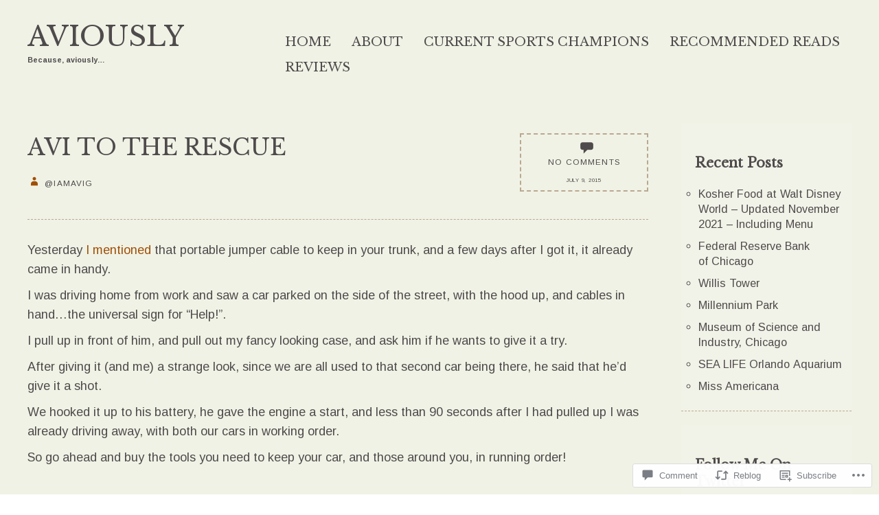

--- FILE ---
content_type: text/html; charset=UTF-8
request_url: https://iamavig.com/2015/07/09/avi-to-the-rescue/
body_size: 24784
content:
<!DOCTYPE html>
<html lang="en">
<head>
<meta charset="UTF-8" />
<!--=================================== Mobile Specific Meta  ===================================-->
<meta name="viewport" content="width=device-width, initial-scale=1, maximum-scale=1, user-scalable=0">
<title>
Avi To The Rescue | Aviously</title>
<link rel="profile" href="http://gmpg.org/xfn/11" />
<link rel="pingback" href="https://iamavig.com/xmlrpc.php" />
<script type="text/javascript">
  WebFontConfig = {"google":{"families":["Libre+Baskerville:r:latin,latin-ext","Arimo:r,i,b,bi:latin,latin-ext"]},"api_url":"https:\/\/fonts-api.wp.com\/css"};
  (function() {
    var wf = document.createElement('script');
    wf.src = '/wp-content/plugins/custom-fonts/js/webfont.js';
    wf.type = 'text/javascript';
    wf.async = 'true';
    var s = document.getElementsByTagName('script')[0];
    s.parentNode.insertBefore(wf, s);
	})();
</script><style id="jetpack-custom-fonts-css">.wf-active body{font-family:"Arimo",sans-serif}.wf-active p{font-family:"Arimo",sans-serif}.wf-active .content .post p.wp-caption-text{font-family:"Arimo",sans-serif}.wf-active #site-title h2{font-family:"Arimo",sans-serif}.wf-active a.more-link{font-family:"Arimo",sans-serif}.wf-active blockquote cite{font-family:"Arimo",sans-serif}.wf-active .content .single-entry-header p span.entry-author, .wf-active .content .single-entry-header p span.entry-date{font-family:"Arimo",sans-serif}.wf-active #comments p.write-comment-link{font-family:"Arimo",sans-serif}.wf-active #comments p.moderation{font-family:"Arimo",sans-serif}.wf-active form#commentform textarea#comment{font-family:"Arimo",sans-serif}.wf-active .content .entry-post-format .entry-header p a{font-family:"Arimo",sans-serif}.wf-active aside.widget blockquote cite{font-family:"Arimo",sans-serif}.wf-active .widget_calendar #wp-calendar caption{font-family:"Arimo",sans-serif}.wf-active .aboutpage .textwidget{font-family:"Arimo",sans-serif}.wf-active h1{font-family:"Libre Baskerville",serif;font-style:normal;font-weight:400}.wf-active h2{font-family:"Libre Baskerville",serif;font-style:normal;font-weight:400}.wf-active h3{font-family:"Libre Baskerville",serif;font-style:normal;font-weight:400}.wf-active h4{font-family:"Libre Baskerville",serif;font-style:normal;font-weight:400}.wf-active h5{font-family:"Libre Baskerville",serif;font-style:normal;font-weight:400}.wf-active h6{font-family:"Libre Baskerville",serif;font-style:normal;font-weight:400}.wf-active #toppart #mainnav ul li a{font-family:"Libre Baskerville",serif;font-style:normal;font-weight:400}.wf-active .content .single-entry-header h1.entry-title{font-style:normal;font-weight:400}.wf-active #infinite-handle span{font-family:"Libre Baskerville",serif;font-style:normal;font-weight:400}.wf-active .menu-toggle{font-family:"Libre Baskerville",serif;font-weight:400;font-style:normal}</style>
<meta name='robots' content='max-image-preview:large' />
<meta name="google-site-verification" content="ih_e0onF6nzG6YAzh7jxozWo0h4yC1AQKnilqXw-HGg" />

<!-- Async WordPress.com Remote Login -->
<script id="wpcom_remote_login_js">
var wpcom_remote_login_extra_auth = '';
function wpcom_remote_login_remove_dom_node_id( element_id ) {
	var dom_node = document.getElementById( element_id );
	if ( dom_node ) { dom_node.parentNode.removeChild( dom_node ); }
}
function wpcom_remote_login_remove_dom_node_classes( class_name ) {
	var dom_nodes = document.querySelectorAll( '.' + class_name );
	for ( var i = 0; i < dom_nodes.length; i++ ) {
		dom_nodes[ i ].parentNode.removeChild( dom_nodes[ i ] );
	}
}
function wpcom_remote_login_final_cleanup() {
	wpcom_remote_login_remove_dom_node_classes( "wpcom_remote_login_msg" );
	wpcom_remote_login_remove_dom_node_id( "wpcom_remote_login_key" );
	wpcom_remote_login_remove_dom_node_id( "wpcom_remote_login_validate" );
	wpcom_remote_login_remove_dom_node_id( "wpcom_remote_login_js" );
	wpcom_remote_login_remove_dom_node_id( "wpcom_request_access_iframe" );
	wpcom_remote_login_remove_dom_node_id( "wpcom_request_access_styles" );
}

// Watch for messages back from the remote login
window.addEventListener( "message", function( e ) {
	if ( e.origin === "https://r-login.wordpress.com" ) {
		var data = {};
		try {
			data = JSON.parse( e.data );
		} catch( e ) {
			wpcom_remote_login_final_cleanup();
			return;
		}

		if ( data.msg === 'LOGIN' ) {
			// Clean up the login check iframe
			wpcom_remote_login_remove_dom_node_id( "wpcom_remote_login_key" );

			var id_regex = new RegExp( /^[0-9]+$/ );
			var token_regex = new RegExp( /^.*|.*|.*$/ );
			if (
				token_regex.test( data.token )
				&& id_regex.test( data.wpcomid )
			) {
				// We have everything we need to ask for a login
				var script = document.createElement( "script" );
				script.setAttribute( "id", "wpcom_remote_login_validate" );
				script.src = '/remote-login.php?wpcom_remote_login=validate'
					+ '&wpcomid=' + data.wpcomid
					+ '&token=' + encodeURIComponent( data.token )
					+ '&host=' + window.location.protocol
					+ '//' + window.location.hostname
					+ '&postid=1951'
					+ '&is_singular=1';
				document.body.appendChild( script );
			}

			return;
		}

		// Safari ITP, not logged in, so redirect
		if ( data.msg === 'LOGIN-REDIRECT' ) {
			window.location = 'https://wordpress.com/log-in?redirect_to=' + window.location.href;
			return;
		}

		// Safari ITP, storage access failed, remove the request
		if ( data.msg === 'LOGIN-REMOVE' ) {
			var css_zap = 'html { -webkit-transition: margin-top 1s; transition: margin-top 1s; } /* 9001 */ html { margin-top: 0 !important; } * html body { margin-top: 0 !important; } @media screen and ( max-width: 782px ) { html { margin-top: 0 !important; } * html body { margin-top: 0 !important; } }';
			var style_zap = document.createElement( 'style' );
			style_zap.type = 'text/css';
			style_zap.appendChild( document.createTextNode( css_zap ) );
			document.body.appendChild( style_zap );

			var e = document.getElementById( 'wpcom_request_access_iframe' );
			e.parentNode.removeChild( e );

			document.cookie = 'wordpress_com_login_access=denied; path=/; max-age=31536000';

			return;
		}

		// Safari ITP
		if ( data.msg === 'REQUEST_ACCESS' ) {
			console.log( 'request access: safari' );

			// Check ITP iframe enable/disable knob
			if ( wpcom_remote_login_extra_auth !== 'safari_itp_iframe' ) {
				return;
			}

			// If we are in a "private window" there is no ITP.
			var private_window = false;
			try {
				var opendb = window.openDatabase( null, null, null, null );
			} catch( e ) {
				private_window = true;
			}

			if ( private_window ) {
				console.log( 'private window' );
				return;
			}

			var iframe = document.createElement( 'iframe' );
			iframe.id = 'wpcom_request_access_iframe';
			iframe.setAttribute( 'scrolling', 'no' );
			iframe.setAttribute( 'sandbox', 'allow-storage-access-by-user-activation allow-scripts allow-same-origin allow-top-navigation-by-user-activation' );
			iframe.src = 'https://r-login.wordpress.com/remote-login.php?wpcom_remote_login=request_access&origin=' + encodeURIComponent( data.origin ) + '&wpcomid=' + encodeURIComponent( data.wpcomid );

			var css = 'html { -webkit-transition: margin-top 1s; transition: margin-top 1s; } /* 9001 */ html { margin-top: 46px !important; } * html body { margin-top: 46px !important; } @media screen and ( max-width: 660px ) { html { margin-top: 71px !important; } * html body { margin-top: 71px !important; } #wpcom_request_access_iframe { display: block; height: 71px !important; } } #wpcom_request_access_iframe { border: 0px; height: 46px; position: fixed; top: 0; left: 0; width: 100%; min-width: 100%; z-index: 99999; background: #23282d; } ';

			var style = document.createElement( 'style' );
			style.type = 'text/css';
			style.id = 'wpcom_request_access_styles';
			style.appendChild( document.createTextNode( css ) );
			document.body.appendChild( style );

			document.body.appendChild( iframe );
		}

		if ( data.msg === 'DONE' ) {
			wpcom_remote_login_final_cleanup();
		}
	}
}, false );

// Inject the remote login iframe after the page has had a chance to load
// more critical resources
window.addEventListener( "DOMContentLoaded", function( e ) {
	var iframe = document.createElement( "iframe" );
	iframe.style.display = "none";
	iframe.setAttribute( "scrolling", "no" );
	iframe.setAttribute( "id", "wpcom_remote_login_key" );
	iframe.src = "https://r-login.wordpress.com/remote-login.php"
		+ "?wpcom_remote_login=key"
		+ "&origin=aHR0cHM6Ly9pYW1hdmlnLmNvbQ%3D%3D"
		+ "&wpcomid=68018430"
		+ "&time=" + Math.floor( Date.now() / 1000 );
	document.body.appendChild( iframe );
}, false );
</script>
<link rel='dns-prefetch' href='//s0.wp.com' />
<link rel='dns-prefetch' href='//widgets.wp.com' />
<link rel='dns-prefetch' href='//fonts-api.wp.com' />
<link rel="alternate" type="application/rss+xml" title="Aviously &raquo; Feed" href="https://iamavig.com/feed/" />
<link rel="alternate" type="application/rss+xml" title="Aviously &raquo; Comments Feed" href="https://iamavig.com/comments/feed/" />
<link rel="alternate" type="application/rss+xml" title="Aviously &raquo; Avi To The&nbsp;Rescue Comments Feed" href="https://iamavig.com/2015/07/09/avi-to-the-rescue/feed/" />
	<script type="text/javascript">
		/* <![CDATA[ */
		function addLoadEvent(func) {
			var oldonload = window.onload;
			if (typeof window.onload != 'function') {
				window.onload = func;
			} else {
				window.onload = function () {
					oldonload();
					func();
				}
			}
		}
		/* ]]> */
	</script>
	<link crossorigin='anonymous' rel='stylesheet' id='all-css-0-1' href='/_static/??-eJxtzEkKgDAMQNELWYNjcSGeRdog1Q7BpHh9UQRBXD74fDhImRQFo0DIinxeXGRYUWg222PgHCEkmz0y7OhnQasosXxUGuYC/o/ebfh+b135FMZKd02th77t1hMpiDR+&cssminify=yes' type='text/css' media='all' />
<style id='wp-emoji-styles-inline-css'>

	img.wp-smiley, img.emoji {
		display: inline !important;
		border: none !important;
		box-shadow: none !important;
		height: 1em !important;
		width: 1em !important;
		margin: 0 0.07em !important;
		vertical-align: -0.1em !important;
		background: none !important;
		padding: 0 !important;
	}
/*# sourceURL=wp-emoji-styles-inline-css */
</style>
<link crossorigin='anonymous' rel='stylesheet' id='all-css-2-1' href='/wp-content/plugins/gutenberg-core/v22.2.0/build/styles/block-library/style.css?m=1764855221i&cssminify=yes' type='text/css' media='all' />
<style id='wp-block-library-inline-css'>
.has-text-align-justify {
	text-align:justify;
}
.has-text-align-justify{text-align:justify;}

/*# sourceURL=wp-block-library-inline-css */
</style><style id='global-styles-inline-css'>
:root{--wp--preset--aspect-ratio--square: 1;--wp--preset--aspect-ratio--4-3: 4/3;--wp--preset--aspect-ratio--3-4: 3/4;--wp--preset--aspect-ratio--3-2: 3/2;--wp--preset--aspect-ratio--2-3: 2/3;--wp--preset--aspect-ratio--16-9: 16/9;--wp--preset--aspect-ratio--9-16: 9/16;--wp--preset--color--black: #000000;--wp--preset--color--cyan-bluish-gray: #abb8c3;--wp--preset--color--white: #ffffff;--wp--preset--color--pale-pink: #f78da7;--wp--preset--color--vivid-red: #cf2e2e;--wp--preset--color--luminous-vivid-orange: #ff6900;--wp--preset--color--luminous-vivid-amber: #fcb900;--wp--preset--color--light-green-cyan: #7bdcb5;--wp--preset--color--vivid-green-cyan: #00d084;--wp--preset--color--pale-cyan-blue: #8ed1fc;--wp--preset--color--vivid-cyan-blue: #0693e3;--wp--preset--color--vivid-purple: #9b51e0;--wp--preset--color--red: #cd736b;--wp--preset--color--dark-brown: #4f4b4c;--wp--preset--gradient--vivid-cyan-blue-to-vivid-purple: linear-gradient(135deg,rgb(6,147,227) 0%,rgb(155,81,224) 100%);--wp--preset--gradient--light-green-cyan-to-vivid-green-cyan: linear-gradient(135deg,rgb(122,220,180) 0%,rgb(0,208,130) 100%);--wp--preset--gradient--luminous-vivid-amber-to-luminous-vivid-orange: linear-gradient(135deg,rgb(252,185,0) 0%,rgb(255,105,0) 100%);--wp--preset--gradient--luminous-vivid-orange-to-vivid-red: linear-gradient(135deg,rgb(255,105,0) 0%,rgb(207,46,46) 100%);--wp--preset--gradient--very-light-gray-to-cyan-bluish-gray: linear-gradient(135deg,rgb(238,238,238) 0%,rgb(169,184,195) 100%);--wp--preset--gradient--cool-to-warm-spectrum: linear-gradient(135deg,rgb(74,234,220) 0%,rgb(151,120,209) 20%,rgb(207,42,186) 40%,rgb(238,44,130) 60%,rgb(251,105,98) 80%,rgb(254,248,76) 100%);--wp--preset--gradient--blush-light-purple: linear-gradient(135deg,rgb(255,206,236) 0%,rgb(152,150,240) 100%);--wp--preset--gradient--blush-bordeaux: linear-gradient(135deg,rgb(254,205,165) 0%,rgb(254,45,45) 50%,rgb(107,0,62) 100%);--wp--preset--gradient--luminous-dusk: linear-gradient(135deg,rgb(255,203,112) 0%,rgb(199,81,192) 50%,rgb(65,88,208) 100%);--wp--preset--gradient--pale-ocean: linear-gradient(135deg,rgb(255,245,203) 0%,rgb(182,227,212) 50%,rgb(51,167,181) 100%);--wp--preset--gradient--electric-grass: linear-gradient(135deg,rgb(202,248,128) 0%,rgb(113,206,126) 100%);--wp--preset--gradient--midnight: linear-gradient(135deg,rgb(2,3,129) 0%,rgb(40,116,252) 100%);--wp--preset--font-size--small: 13px;--wp--preset--font-size--medium: 20px;--wp--preset--font-size--large: 36px;--wp--preset--font-size--x-large: 42px;--wp--preset--font-family--albert-sans: 'Albert Sans', sans-serif;--wp--preset--font-family--alegreya: Alegreya, serif;--wp--preset--font-family--arvo: Arvo, serif;--wp--preset--font-family--bodoni-moda: 'Bodoni Moda', serif;--wp--preset--font-family--bricolage-grotesque: 'Bricolage Grotesque', sans-serif;--wp--preset--font-family--cabin: Cabin, sans-serif;--wp--preset--font-family--chivo: Chivo, sans-serif;--wp--preset--font-family--commissioner: Commissioner, sans-serif;--wp--preset--font-family--cormorant: Cormorant, serif;--wp--preset--font-family--courier-prime: 'Courier Prime', monospace;--wp--preset--font-family--crimson-pro: 'Crimson Pro', serif;--wp--preset--font-family--dm-mono: 'DM Mono', monospace;--wp--preset--font-family--dm-sans: 'DM Sans', sans-serif;--wp--preset--font-family--dm-serif-display: 'DM Serif Display', serif;--wp--preset--font-family--domine: Domine, serif;--wp--preset--font-family--eb-garamond: 'EB Garamond', serif;--wp--preset--font-family--epilogue: Epilogue, sans-serif;--wp--preset--font-family--fahkwang: Fahkwang, sans-serif;--wp--preset--font-family--figtree: Figtree, sans-serif;--wp--preset--font-family--fira-sans: 'Fira Sans', sans-serif;--wp--preset--font-family--fjalla-one: 'Fjalla One', sans-serif;--wp--preset--font-family--fraunces: Fraunces, serif;--wp--preset--font-family--gabarito: Gabarito, system-ui;--wp--preset--font-family--ibm-plex-mono: 'IBM Plex Mono', monospace;--wp--preset--font-family--ibm-plex-sans: 'IBM Plex Sans', sans-serif;--wp--preset--font-family--ibarra-real-nova: 'Ibarra Real Nova', serif;--wp--preset--font-family--instrument-serif: 'Instrument Serif', serif;--wp--preset--font-family--inter: Inter, sans-serif;--wp--preset--font-family--josefin-sans: 'Josefin Sans', sans-serif;--wp--preset--font-family--jost: Jost, sans-serif;--wp--preset--font-family--libre-baskerville: 'Libre Baskerville', serif;--wp--preset--font-family--libre-franklin: 'Libre Franklin', sans-serif;--wp--preset--font-family--literata: Literata, serif;--wp--preset--font-family--lora: Lora, serif;--wp--preset--font-family--merriweather: Merriweather, serif;--wp--preset--font-family--montserrat: Montserrat, sans-serif;--wp--preset--font-family--newsreader: Newsreader, serif;--wp--preset--font-family--noto-sans-mono: 'Noto Sans Mono', sans-serif;--wp--preset--font-family--nunito: Nunito, sans-serif;--wp--preset--font-family--open-sans: 'Open Sans', sans-serif;--wp--preset--font-family--overpass: Overpass, sans-serif;--wp--preset--font-family--pt-serif: 'PT Serif', serif;--wp--preset--font-family--petrona: Petrona, serif;--wp--preset--font-family--piazzolla: Piazzolla, serif;--wp--preset--font-family--playfair-display: 'Playfair Display', serif;--wp--preset--font-family--plus-jakarta-sans: 'Plus Jakarta Sans', sans-serif;--wp--preset--font-family--poppins: Poppins, sans-serif;--wp--preset--font-family--raleway: Raleway, sans-serif;--wp--preset--font-family--roboto: Roboto, sans-serif;--wp--preset--font-family--roboto-slab: 'Roboto Slab', serif;--wp--preset--font-family--rubik: Rubik, sans-serif;--wp--preset--font-family--rufina: Rufina, serif;--wp--preset--font-family--sora: Sora, sans-serif;--wp--preset--font-family--source-sans-3: 'Source Sans 3', sans-serif;--wp--preset--font-family--source-serif-4: 'Source Serif 4', serif;--wp--preset--font-family--space-mono: 'Space Mono', monospace;--wp--preset--font-family--syne: Syne, sans-serif;--wp--preset--font-family--texturina: Texturina, serif;--wp--preset--font-family--urbanist: Urbanist, sans-serif;--wp--preset--font-family--work-sans: 'Work Sans', sans-serif;--wp--preset--spacing--20: 0.44rem;--wp--preset--spacing--30: 0.67rem;--wp--preset--spacing--40: 1rem;--wp--preset--spacing--50: 1.5rem;--wp--preset--spacing--60: 2.25rem;--wp--preset--spacing--70: 3.38rem;--wp--preset--spacing--80: 5.06rem;--wp--preset--shadow--natural: 6px 6px 9px rgba(0, 0, 0, 0.2);--wp--preset--shadow--deep: 12px 12px 50px rgba(0, 0, 0, 0.4);--wp--preset--shadow--sharp: 6px 6px 0px rgba(0, 0, 0, 0.2);--wp--preset--shadow--outlined: 6px 6px 0px -3px rgb(255, 255, 255), 6px 6px rgb(0, 0, 0);--wp--preset--shadow--crisp: 6px 6px 0px rgb(0, 0, 0);}:where(.is-layout-flex){gap: 0.5em;}:where(.is-layout-grid){gap: 0.5em;}body .is-layout-flex{display: flex;}.is-layout-flex{flex-wrap: wrap;align-items: center;}.is-layout-flex > :is(*, div){margin: 0;}body .is-layout-grid{display: grid;}.is-layout-grid > :is(*, div){margin: 0;}:where(.wp-block-columns.is-layout-flex){gap: 2em;}:where(.wp-block-columns.is-layout-grid){gap: 2em;}:where(.wp-block-post-template.is-layout-flex){gap: 1.25em;}:where(.wp-block-post-template.is-layout-grid){gap: 1.25em;}.has-black-color{color: var(--wp--preset--color--black) !important;}.has-cyan-bluish-gray-color{color: var(--wp--preset--color--cyan-bluish-gray) !important;}.has-white-color{color: var(--wp--preset--color--white) !important;}.has-pale-pink-color{color: var(--wp--preset--color--pale-pink) !important;}.has-vivid-red-color{color: var(--wp--preset--color--vivid-red) !important;}.has-luminous-vivid-orange-color{color: var(--wp--preset--color--luminous-vivid-orange) !important;}.has-luminous-vivid-amber-color{color: var(--wp--preset--color--luminous-vivid-amber) !important;}.has-light-green-cyan-color{color: var(--wp--preset--color--light-green-cyan) !important;}.has-vivid-green-cyan-color{color: var(--wp--preset--color--vivid-green-cyan) !important;}.has-pale-cyan-blue-color{color: var(--wp--preset--color--pale-cyan-blue) !important;}.has-vivid-cyan-blue-color{color: var(--wp--preset--color--vivid-cyan-blue) !important;}.has-vivid-purple-color{color: var(--wp--preset--color--vivid-purple) !important;}.has-black-background-color{background-color: var(--wp--preset--color--black) !important;}.has-cyan-bluish-gray-background-color{background-color: var(--wp--preset--color--cyan-bluish-gray) !important;}.has-white-background-color{background-color: var(--wp--preset--color--white) !important;}.has-pale-pink-background-color{background-color: var(--wp--preset--color--pale-pink) !important;}.has-vivid-red-background-color{background-color: var(--wp--preset--color--vivid-red) !important;}.has-luminous-vivid-orange-background-color{background-color: var(--wp--preset--color--luminous-vivid-orange) !important;}.has-luminous-vivid-amber-background-color{background-color: var(--wp--preset--color--luminous-vivid-amber) !important;}.has-light-green-cyan-background-color{background-color: var(--wp--preset--color--light-green-cyan) !important;}.has-vivid-green-cyan-background-color{background-color: var(--wp--preset--color--vivid-green-cyan) !important;}.has-pale-cyan-blue-background-color{background-color: var(--wp--preset--color--pale-cyan-blue) !important;}.has-vivid-cyan-blue-background-color{background-color: var(--wp--preset--color--vivid-cyan-blue) !important;}.has-vivid-purple-background-color{background-color: var(--wp--preset--color--vivid-purple) !important;}.has-black-border-color{border-color: var(--wp--preset--color--black) !important;}.has-cyan-bluish-gray-border-color{border-color: var(--wp--preset--color--cyan-bluish-gray) !important;}.has-white-border-color{border-color: var(--wp--preset--color--white) !important;}.has-pale-pink-border-color{border-color: var(--wp--preset--color--pale-pink) !important;}.has-vivid-red-border-color{border-color: var(--wp--preset--color--vivid-red) !important;}.has-luminous-vivid-orange-border-color{border-color: var(--wp--preset--color--luminous-vivid-orange) !important;}.has-luminous-vivid-amber-border-color{border-color: var(--wp--preset--color--luminous-vivid-amber) !important;}.has-light-green-cyan-border-color{border-color: var(--wp--preset--color--light-green-cyan) !important;}.has-vivid-green-cyan-border-color{border-color: var(--wp--preset--color--vivid-green-cyan) !important;}.has-pale-cyan-blue-border-color{border-color: var(--wp--preset--color--pale-cyan-blue) !important;}.has-vivid-cyan-blue-border-color{border-color: var(--wp--preset--color--vivid-cyan-blue) !important;}.has-vivid-purple-border-color{border-color: var(--wp--preset--color--vivid-purple) !important;}.has-vivid-cyan-blue-to-vivid-purple-gradient-background{background: var(--wp--preset--gradient--vivid-cyan-blue-to-vivid-purple) !important;}.has-light-green-cyan-to-vivid-green-cyan-gradient-background{background: var(--wp--preset--gradient--light-green-cyan-to-vivid-green-cyan) !important;}.has-luminous-vivid-amber-to-luminous-vivid-orange-gradient-background{background: var(--wp--preset--gradient--luminous-vivid-amber-to-luminous-vivid-orange) !important;}.has-luminous-vivid-orange-to-vivid-red-gradient-background{background: var(--wp--preset--gradient--luminous-vivid-orange-to-vivid-red) !important;}.has-very-light-gray-to-cyan-bluish-gray-gradient-background{background: var(--wp--preset--gradient--very-light-gray-to-cyan-bluish-gray) !important;}.has-cool-to-warm-spectrum-gradient-background{background: var(--wp--preset--gradient--cool-to-warm-spectrum) !important;}.has-blush-light-purple-gradient-background{background: var(--wp--preset--gradient--blush-light-purple) !important;}.has-blush-bordeaux-gradient-background{background: var(--wp--preset--gradient--blush-bordeaux) !important;}.has-luminous-dusk-gradient-background{background: var(--wp--preset--gradient--luminous-dusk) !important;}.has-pale-ocean-gradient-background{background: var(--wp--preset--gradient--pale-ocean) !important;}.has-electric-grass-gradient-background{background: var(--wp--preset--gradient--electric-grass) !important;}.has-midnight-gradient-background{background: var(--wp--preset--gradient--midnight) !important;}.has-small-font-size{font-size: var(--wp--preset--font-size--small) !important;}.has-medium-font-size{font-size: var(--wp--preset--font-size--medium) !important;}.has-large-font-size{font-size: var(--wp--preset--font-size--large) !important;}.has-x-large-font-size{font-size: var(--wp--preset--font-size--x-large) !important;}.has-albert-sans-font-family{font-family: var(--wp--preset--font-family--albert-sans) !important;}.has-alegreya-font-family{font-family: var(--wp--preset--font-family--alegreya) !important;}.has-arvo-font-family{font-family: var(--wp--preset--font-family--arvo) !important;}.has-bodoni-moda-font-family{font-family: var(--wp--preset--font-family--bodoni-moda) !important;}.has-bricolage-grotesque-font-family{font-family: var(--wp--preset--font-family--bricolage-grotesque) !important;}.has-cabin-font-family{font-family: var(--wp--preset--font-family--cabin) !important;}.has-chivo-font-family{font-family: var(--wp--preset--font-family--chivo) !important;}.has-commissioner-font-family{font-family: var(--wp--preset--font-family--commissioner) !important;}.has-cormorant-font-family{font-family: var(--wp--preset--font-family--cormorant) !important;}.has-courier-prime-font-family{font-family: var(--wp--preset--font-family--courier-prime) !important;}.has-crimson-pro-font-family{font-family: var(--wp--preset--font-family--crimson-pro) !important;}.has-dm-mono-font-family{font-family: var(--wp--preset--font-family--dm-mono) !important;}.has-dm-sans-font-family{font-family: var(--wp--preset--font-family--dm-sans) !important;}.has-dm-serif-display-font-family{font-family: var(--wp--preset--font-family--dm-serif-display) !important;}.has-domine-font-family{font-family: var(--wp--preset--font-family--domine) !important;}.has-eb-garamond-font-family{font-family: var(--wp--preset--font-family--eb-garamond) !important;}.has-epilogue-font-family{font-family: var(--wp--preset--font-family--epilogue) !important;}.has-fahkwang-font-family{font-family: var(--wp--preset--font-family--fahkwang) !important;}.has-figtree-font-family{font-family: var(--wp--preset--font-family--figtree) !important;}.has-fira-sans-font-family{font-family: var(--wp--preset--font-family--fira-sans) !important;}.has-fjalla-one-font-family{font-family: var(--wp--preset--font-family--fjalla-one) !important;}.has-fraunces-font-family{font-family: var(--wp--preset--font-family--fraunces) !important;}.has-gabarito-font-family{font-family: var(--wp--preset--font-family--gabarito) !important;}.has-ibm-plex-mono-font-family{font-family: var(--wp--preset--font-family--ibm-plex-mono) !important;}.has-ibm-plex-sans-font-family{font-family: var(--wp--preset--font-family--ibm-plex-sans) !important;}.has-ibarra-real-nova-font-family{font-family: var(--wp--preset--font-family--ibarra-real-nova) !important;}.has-instrument-serif-font-family{font-family: var(--wp--preset--font-family--instrument-serif) !important;}.has-inter-font-family{font-family: var(--wp--preset--font-family--inter) !important;}.has-josefin-sans-font-family{font-family: var(--wp--preset--font-family--josefin-sans) !important;}.has-jost-font-family{font-family: var(--wp--preset--font-family--jost) !important;}.has-libre-baskerville-font-family{font-family: var(--wp--preset--font-family--libre-baskerville) !important;}.has-libre-franklin-font-family{font-family: var(--wp--preset--font-family--libre-franklin) !important;}.has-literata-font-family{font-family: var(--wp--preset--font-family--literata) !important;}.has-lora-font-family{font-family: var(--wp--preset--font-family--lora) !important;}.has-merriweather-font-family{font-family: var(--wp--preset--font-family--merriweather) !important;}.has-montserrat-font-family{font-family: var(--wp--preset--font-family--montserrat) !important;}.has-newsreader-font-family{font-family: var(--wp--preset--font-family--newsreader) !important;}.has-noto-sans-mono-font-family{font-family: var(--wp--preset--font-family--noto-sans-mono) !important;}.has-nunito-font-family{font-family: var(--wp--preset--font-family--nunito) !important;}.has-open-sans-font-family{font-family: var(--wp--preset--font-family--open-sans) !important;}.has-overpass-font-family{font-family: var(--wp--preset--font-family--overpass) !important;}.has-pt-serif-font-family{font-family: var(--wp--preset--font-family--pt-serif) !important;}.has-petrona-font-family{font-family: var(--wp--preset--font-family--petrona) !important;}.has-piazzolla-font-family{font-family: var(--wp--preset--font-family--piazzolla) !important;}.has-playfair-display-font-family{font-family: var(--wp--preset--font-family--playfair-display) !important;}.has-plus-jakarta-sans-font-family{font-family: var(--wp--preset--font-family--plus-jakarta-sans) !important;}.has-poppins-font-family{font-family: var(--wp--preset--font-family--poppins) !important;}.has-raleway-font-family{font-family: var(--wp--preset--font-family--raleway) !important;}.has-roboto-font-family{font-family: var(--wp--preset--font-family--roboto) !important;}.has-roboto-slab-font-family{font-family: var(--wp--preset--font-family--roboto-slab) !important;}.has-rubik-font-family{font-family: var(--wp--preset--font-family--rubik) !important;}.has-rufina-font-family{font-family: var(--wp--preset--font-family--rufina) !important;}.has-sora-font-family{font-family: var(--wp--preset--font-family--sora) !important;}.has-source-sans-3-font-family{font-family: var(--wp--preset--font-family--source-sans-3) !important;}.has-source-serif-4-font-family{font-family: var(--wp--preset--font-family--source-serif-4) !important;}.has-space-mono-font-family{font-family: var(--wp--preset--font-family--space-mono) !important;}.has-syne-font-family{font-family: var(--wp--preset--font-family--syne) !important;}.has-texturina-font-family{font-family: var(--wp--preset--font-family--texturina) !important;}.has-urbanist-font-family{font-family: var(--wp--preset--font-family--urbanist) !important;}.has-work-sans-font-family{font-family: var(--wp--preset--font-family--work-sans) !important;}
/*# sourceURL=global-styles-inline-css */
</style>

<style id='classic-theme-styles-inline-css'>
/*! This file is auto-generated */
.wp-block-button__link{color:#fff;background-color:#32373c;border-radius:9999px;box-shadow:none;text-decoration:none;padding:calc(.667em + 2px) calc(1.333em + 2px);font-size:1.125em}.wp-block-file__button{background:#32373c;color:#fff;text-decoration:none}
/*# sourceURL=/wp-includes/css/classic-themes.min.css */
</style>
<link crossorigin='anonymous' rel='stylesheet' id='all-css-4-1' href='/_static/??-eJx9jksOwjAMRC9EcCsEFQvEUVA+FqTUSRQ77fVxVbEBxMaSZ+bZA0sxPifBJEDNlKndY2LwuaLqVKyAJghDtDghaWzvmXfwG1uKMsa5UpHZ6KTYyMhDQf7HjSjF+qdRaTuxGcAtvb3bjCnkCrZJJisS/RcFXD24FqcAM1ann1VcK/Pnvna50qUfTl3XH8+HYXwBNR1jhQ==&cssminify=yes' type='text/css' media='all' />
<link rel='stylesheet' id='verbum-gutenberg-css-css' href='https://widgets.wp.com/verbum-block-editor/block-editor.css?ver=1738686361' media='all' />
<link rel='stylesheet' id='bloggy-fonts-css' href='https://fonts-api.wp.com/css?family=Special+Elite%7COpen+Sans%3A400italic%2C600italic%2C700italic%2C800italic%2C400%2C600%2C700%2C800&#038;subset=latin%2Clatin-ext' media='all' />
<link crossorigin='anonymous' rel='stylesheet' id='all-css-8-1' href='/_static/??-eJyNjt0KwjAMRl/IGvyZwwvxUWSWWLu1SWlSxt7ebQgiyvQuB74TDvTJWCZFUtA7RhRIGaMvEa6BnRtAdAi4tiIr+LkdVyAdBlSmDyUWk0JxngRa1NTY7skgheDiyYJDwuxHQb6ff2ZMr+Zs0yfLcakk4+x4cnP8C5ckh2wC20Y90xuYW2h8ntRzPG3qaretj4d91T4AC1mG6A==&cssminify=yes' type='text/css' media='all' />
<link crossorigin='anonymous' rel='stylesheet' id='print-css-9-1' href='/wp-content/mu-plugins/global-print/global-print.css?m=1465851035i&cssminify=yes' type='text/css' media='print' />
<style id='jetpack-global-styles-frontend-style-inline-css'>
:root { --font-headings: unset; --font-base: unset; --font-headings-default: -apple-system,BlinkMacSystemFont,"Segoe UI",Roboto,Oxygen-Sans,Ubuntu,Cantarell,"Helvetica Neue",sans-serif; --font-base-default: -apple-system,BlinkMacSystemFont,"Segoe UI",Roboto,Oxygen-Sans,Ubuntu,Cantarell,"Helvetica Neue",sans-serif;}
/*# sourceURL=jetpack-global-styles-frontend-style-inline-css */
</style>
<link crossorigin='anonymous' rel='stylesheet' id='all-css-12-1' href='/_static/??-eJyNjcsKAjEMRX/IGtQZBxfip0hMS9sxTYppGfx7H7gRN+7ugcs5sFRHKi1Ig9Jd5R6zGMyhVaTrh8G6QFHfORhYwlvw6P39PbPENZmt4G/ROQuBKWVkxxrVvuBH1lIoz2waILJekF+HUzlupnG3nQ77YZwfuRJIaQ==&cssminify=yes' type='text/css' media='all' />
<script type="text/javascript" id="jetpack_related-posts-js-extra">
/* <![CDATA[ */
var related_posts_js_options = {"post_heading":"h4"};
//# sourceURL=jetpack_related-posts-js-extra
/* ]]> */
</script>
<script type="text/javascript" id="wpcom-actionbar-placeholder-js-extra">
/* <![CDATA[ */
var actionbardata = {"siteID":"68018430","postID":"1951","siteURL":"https://iamavig.com","xhrURL":"https://iamavig.com/wp-admin/admin-ajax.php","nonce":"254b6b84e8","isLoggedIn":"","statusMessage":"","subsEmailDefault":"instantly","proxyScriptUrl":"https://s0.wp.com/wp-content/js/wpcom-proxy-request.js?m=1513050504i&amp;ver=20211021","shortlink":"https://wp.me/p4BoHs-vt","i18n":{"followedText":"New posts from this site will now appear in your \u003Ca href=\"https://wordpress.com/reader\"\u003EReader\u003C/a\u003E","foldBar":"Collapse this bar","unfoldBar":"Expand this bar","shortLinkCopied":"Shortlink copied to clipboard."}};
//# sourceURL=wpcom-actionbar-placeholder-js-extra
/* ]]> */
</script>
<script type="text/javascript" id="jetpack-mu-wpcom-settings-js-before">
/* <![CDATA[ */
var JETPACK_MU_WPCOM_SETTINGS = {"assetsUrl":"https://s0.wp.com/wp-content/mu-plugins/jetpack-mu-wpcom-plugin/sun/jetpack_vendor/automattic/jetpack-mu-wpcom/src/build/"};
//# sourceURL=jetpack-mu-wpcom-settings-js-before
/* ]]> */
</script>
<script crossorigin='anonymous' type='text/javascript'  src='/_static/??-eJx1jcEOwiAQRH9IunJo2ovxU0yFTQPCguyS2r8XE0zqwdNkMi9vYMvKJBIkgVhVDnV1xOBR8mIevQNXgpsjA/fqgoWCYRG0KicW/m1DdDR4PsHB6xsTROWSXvt3a7JQLfJn9M+KZe9xFPyFVHRraacdvsaLnsbxrPU0z/4NC+ROAA=='></script>
<script type="text/javascript" id="rlt-proxy-js-after">
/* <![CDATA[ */
	rltInitialize( {"token":null,"iframeOrigins":["https:\/\/widgets.wp.com"]} );
//# sourceURL=rlt-proxy-js-after
/* ]]> */
</script>
<link rel="EditURI" type="application/rsd+xml" title="RSD" href="https://iamavig.wordpress.com/xmlrpc.php?rsd" />
<meta name="generator" content="WordPress.com" />
<link rel="canonical" href="https://iamavig.com/2015/07/09/avi-to-the-rescue/" />
<link rel='shortlink' href='https://wp.me/p4BoHs-vt' />
<link rel="alternate" type="application/json+oembed" href="https://public-api.wordpress.com/oembed/?format=json&amp;url=https%3A%2F%2Fiamavig.com%2F2015%2F07%2F09%2Favi-to-the-rescue%2F&amp;for=wpcom-auto-discovery" /><link rel="alternate" type="application/xml+oembed" href="https://public-api.wordpress.com/oembed/?format=xml&amp;url=https%3A%2F%2Fiamavig.com%2F2015%2F07%2F09%2Favi-to-the-rescue%2F&amp;for=wpcom-auto-discovery" />
<!-- Jetpack Open Graph Tags -->
<meta property="og:type" content="article" />
<meta property="og:title" content="Avi To The Rescue" />
<meta property="og:url" content="https://iamavig.com/2015/07/09/avi-to-the-rescue/" />
<meta property="og:description" content="Yesterday I mentioned that portable jumper cable to keep in your trunk, and a few days after I got it, it already came in handy. I was driving home from work and saw a car parked on the side of the…" />
<meta property="article:published_time" content="2015-07-09T13:34:23+00:00" />
<meta property="article:modified_time" content="2015-07-09T13:34:23+00:00" />
<meta property="og:site_name" content="Aviously" />
<meta property="og:image" content="https://iamavig.com/wp-content/uploads/2017/08/cropped-2698.gif?w=200" />
<meta property="og:image:width" content="200" />
<meta property="og:image:height" content="200" />
<meta property="og:image:alt" content="" />
<meta property="og:locale" content="en_US" />
<meta property="article:publisher" content="https://www.facebook.com/WordPresscom" />
<meta name="twitter:creator" content="@iamavig" />
<meta name="twitter:site" content="@iamavig" />
<meta name="twitter:text:title" content="Avi To The&nbsp;Rescue" />
<meta name="twitter:image" content="https://iamavig.com/wp-content/uploads/2017/08/cropped-2698.gif?w=240" />
<meta name="twitter:card" content="summary" />

<!-- End Jetpack Open Graph Tags -->
<link rel='openid.server' href='https://iamavig.com/?openidserver=1' />
<link rel='openid.delegate' href='https://iamavig.com/' />
<link rel="search" type="application/opensearchdescription+xml" href="https://iamavig.com/osd.xml" title="Aviously" />
<link rel="search" type="application/opensearchdescription+xml" href="https://s1.wp.com/opensearch.xml" title="WordPress.com" />
<meta name="theme-color" content="#f0f2e5" />
<style type="text/css">.recentcomments a{display:inline !important;padding:0 !important;margin:0 !important;}</style>		<style type="text/css">
			.recentcomments a {
				display: inline !important;
				padding: 0 !important;
				margin: 0 !important;
			}

			table.recentcommentsavatartop img.avatar, table.recentcommentsavatarend img.avatar {
				border: 0px;
				margin: 0;
			}

			table.recentcommentsavatartop a, table.recentcommentsavatarend a {
				border: 0px !important;
				background-color: transparent !important;
			}

			td.recentcommentsavatarend, td.recentcommentsavatartop {
				padding: 0px 0px 1px 0px;
				margin: 0px;
			}

			td.recentcommentstextend {
				border: none !important;
				padding: 0px 0px 2px 10px;
			}

			.rtl td.recentcommentstextend {
				padding: 0px 10px 2px 0px;
			}

			td.recentcommentstexttop {
				border: none;
				padding: 0px 0px 0px 10px;
			}

			.rtl td.recentcommentstexttop {
				padding: 0px 10px 0px 0px;
			}
		</style>
		<meta name="description" content="Yesterday I mentioned that portable jumper cable to keep in your trunk, and a few days after I got it, it already came in handy. I was driving home from work and saw a car parked on the side of the street, with the hood up, and cables in hand...the universal sign for &quot;Help!&quot;. I&hellip;" />
<style type="text/css" id="custom-background-css">
body.custom-background { background-color: #f0f2e5; }
</style>
	<style type="text/css" id="custom-colors-css">	/* #f7f3ed */
	.content .sticky,
	.content pre,
	aside.widget {
		background-color: rgba(247, 243, 237, 0.25);
	}
	/* #cd736b */
	.footer,
	.content .format-quote,
	.content .format-aside,
	.aboutpage .page blockquote {
		background-color: rgba(205, 115, 107, 0.25);
	}
	/* #e0d8cc */
	.content .format-link {
		background-color: rgba(224, 216, 204, 0.25);
	}
	/* Remove unnecessary color backgrounds */
	.widget h3.widget-title,
	.widget_get_recent_comments h1.widget-title,
	.widget_calendar table#wp-calendar th,
	.widget_calendar table#wp-calendar td,
	.widget_calendar #wp-calendar caption,
	.format-chat ul li.even,
	.footer .widget_calendar tr,
	.content #comments #respond,
	form#commentform input#author,
	form#commentform input#email,
	form#commentform input#url,
	form#commentform textarea#comment,
	.contact-form input[type='text'],
	.contact-form input[type='email'],
	.contact-form textarea {
		background-color: transparent;
	}	
body,
		p,
		input,
		.content .post p.wp-caption-text,
		.widget h3.widget-title,
		.widget_get_recent_comments h1.widget-title,
		.aboutpage .aboutcenter aside.widget h3.widget-title,
		h1, h2, h3, h4, h5, h6,
		.subheader,
		a, a:visited,
		.post ul li, .commentlist ul li,
		.content ul li, .commentlist ul li,
		.site-title a, .site-description,
		h2.entry-title a, h3.entry-title a,
		.content .post .author-info h3,
		.entry-content p a.more-link,
		a.more-link,
		.nav-previous a, .nav-next a, .previous-image a, .next-image a,
		.content .format-link .entry-meta,
		span.devider,
		.entry-meta span.devider,
		.content .format-quote blockquote cite a,
		.content .format-quote a.more-link:after,
		.content .format-aside a.more-link:after,
		.content .format-quote span.date a,
		.format-aside span.date a,
		aside.widget ul li a, .content.page .widget a,
		.widget_calendar #wp-calendar caption,
		.contact-form label span,
		.wp-caption-text,
		.footer,
		.footer p,
		.footer a,
		.footer h3,
		.footer .widget h3.widget-title,
		.footer .widget_recent_comments a,
		.footer ul li,
		p.copyright a { color: #4F4B4C;}
hr,
		.entry-content,
		.entry-info,
		.content .sticky,
		.content .format-quote blockquote p,
		blockquote p,
		#comments .comment-body,
		.content .page,
		.contact-form input[type="text"],
		.contact-form input[type="email"],
		.contact-form textarea,
		aside.widget,
		.about .circleimage,
		.aboutpage.custom .circleimage,
		div.sharedaddy div.sd-block,
		.footer .widget blockquote,
		p.copyright,
		.milestone-countdown,
		.milestone-message { border-color: #BAA891;}
body { background-color: #f0f2e5;}
article ul a,
		article ol a,
		.widget_recent_comments a,
		.entry-content p a,
		.content .entry-details p a,
		.content.page a,
		.bloggy.bloggy-user,
		span.comments a,
		a.more-link:hover,
		a.more-link:after,
		.format-image span.date,
		.bloggy.bloggy-link,
		.format-audio span.date,
		.format-video span.date,
		.bloggy.bloggy-video,
		.bloggy.bloggy-image,
		.bloggy.bloggy-gallery,
		.bloggy.bloggy-aside,
		.bloggy.bloggy-audio,
		.bloggy.bloggy-chat,
		form#commentform span.required,
		.milestone-countdown,
		.milestone-message { color: #A04F07;}
.searchsubmit,
		input[type="submit"],
		#infinite-handle span,
		.content .post .author-info,
		#comments a.comment-reply-link,
		input#submit,
		#toppart #mainnav ul li a:hover,
		#toppart #mainnav ul ul a,
		#comments a.comment-edit-link,
		.content .entry-link a.post-edit-link,
		.content.page a.post-edit-link,
		.entry-content p a.post-edit-link,
		span.edit-link a,
		.entry-meta span.edit-link a,
		.milestone-header { background-color: #AD560A;}
</style>
<link rel="icon" href="https://iamavig.com/wp-content/uploads/2017/08/cropped-2698.gif?w=32" sizes="32x32" />
<link rel="icon" href="https://iamavig.com/wp-content/uploads/2017/08/cropped-2698.gif?w=192" sizes="192x192" />
<link rel="apple-touch-icon" href="https://iamavig.com/wp-content/uploads/2017/08/cropped-2698.gif?w=180" />
<meta name="msapplication-TileImage" content="https://iamavig.com/wp-content/uploads/2017/08/cropped-2698.gif?w=270" />
<link crossorigin='anonymous' rel='stylesheet' id='all-css-0-3' href='/wp-content/mu-plugins/jetpack-plugin/sun/_inc/build/subscriptions/subscriptions.min.css?m=1753981412i&cssminify=yes' type='text/css' media='all' />
</head>
<body class="wp-singular post-template-default single single-post postid-1951 single-format-standard custom-background wp-theme-premiumbloggy customizer-styles-applied jetpack-reblog-enabled custom-colors">

<!-- Menu and Header Image ==================================================
================================================== -->
<div class="container header">
  <header id="toppart">
    <nav id="mainnav" class="clearfix">
      <h3 class="menu-toggle">
        Menu      </h3>
      <div class="nav-menu"><ul>
<li ><a href="https://iamavig.com/">Home</a></li><li class="page_item page-item-6455"><a href="https://iamavig.com/about/">About</a></li>
<li class="page_item page-item-652"><a href="https://iamavig.com/current-sports-champions-2/">Current Sports Champions</a></li>
<li class="page_item page-item-6458"><a href="https://iamavig.com/recommended-reads/">Recommended Reads</a></li>
<li class="page_item page-item-6461 page_item_has_children"><a href="https://iamavig.com/reviews/">Reviews</a>
<ul class='children'>
	<li class="page_item page-item-6462"><a href="https://iamavig.com/reviews/books/">Books</a></li>
	<li class="page_item page-item-6463"><a href="https://iamavig.com/reviews/food/">Food</a></li>
	<li class="page_item page-item-6464"><a href="https://iamavig.com/reviews/movies/">Movies</a></li>
	<li class="page_item page-item-6465"><a href="https://iamavig.com/reviews/music/">Music</a></li>
	<li class="page_item page-item-6466"><a href="https://iamavig.com/reviews/tech/">Tech</a></li>
	<li class="page_item page-item-6467 page_item_has_children"><a href="https://iamavig.com/reviews/travels/">Travels</a>
	<ul class='children'>
		<li class="page_item page-item-6470"><a href="https://iamavig.com/reviews/travels/san-diego/">San Diego</a></li>
		<li class="page_item page-item-7165"><a href="https://iamavig.com/reviews/travels/orlando/">Orlando</a></li>
		<li class="page_item page-item-7388"><a href="https://iamavig.com/reviews/travels/chicago/">Chicago</a></li>
	</ul>
</li>
	<li class="page_item page-item-6468 page_item_has_children"><a href="https://iamavig.com/reviews/tv-shows/">TV Shows</a>
	<ul class='children'>
		<li class="page_item page-item-6473"><a href="https://iamavig.com/reviews/tv-shows/amazon-tv-shows/">Amazon TV Shows</a></li>
		<li class="page_item page-item-6471"><a href="https://iamavig.com/reviews/tv-shows/hulu-tv-shows/">Hulu TV Shows</a></li>
		<li class="page_item page-item-6472"><a href="https://iamavig.com/reviews/tv-shows/netflix-tv-shows/">Netflix TV Shows</a></li>
	</ul>
</li>
	<li class="page_item page-item-6469"><a href="https://iamavig.com/reviews/video-games/">Video Games</a></li>
</ul>
</li>
</ul></div>
    </nav>
    <!-- end mainnav -->
    <div id="site-title">
     <h1 class="site-title"><a href="https://iamavig.com/" rel="home">Aviously</a></h1>
		 <h2 class="site-description">Because, aviously&#8230;</h2>
    </div>
    <a href="https://iamavig.com/" class="site-logo-link" rel="home" itemprop="url"></a>  </header>
  <!-- end header --> 
</div>
<!-- end container -->
 <!-- end headerimage -->
<div class="clear"></div>

<div class="container content single">
<div class="two_third">
    <article id="post-1951" class="post-1951 post type-post status-publish format-standard hentry category-story tag-anker tag-car tag-jumper-cables">
  <div class="entry-details">
      </div>
  <!-- end entry-details -->
  <div class="clearfix">
    <div class="two_third">
      <header class="entry-header clearfix">
        <h2 class="entry-title"><a href="https://iamavig.com/2015/07/09/avi-to-the-rescue/" rel="bookmark">
          Avi To The&nbsp;Rescue          </a></h2>
        <p class="author"><span class="bloggy bloggy-user"></span><span class="author">
          @iAmAviG          </span></p>
      </header>
    </div>
    <div class="one_third lastcolumn">
      <header class="entry-info clearfix"> <span class="bloggy bloggy-comment"></span>
        <p class="numbercomment"><a href="https://iamavig.com/2015/07/09/avi-to-the-rescue/" rel="bookmark">
          no comments          </a></p>
        <p><span class="date"><a href="https://iamavig.com/2015/07/09/avi-to-the-rescue/" rel="bookmark">July 9, 2015</a> </span><br>
        </p>
      </header>
      <!-- end entry-header --> 
    </div>
  </div>
  <div class="entry-content">
        <p>Yesterday <a href="https://iamavig.wordpress.com/2015/07/08/car-trunk-essentials/">I mentioned</a> that portable jumper cable to keep in your trunk, and a few days after I got it, it already came in handy.</p>
<p>I was driving home from work and saw a car parked on the side of the street, with the hood up, and cables in hand&#8230;the universal sign for &#8220;Help!&#8221;.</p>
<p>I pull up in front of him, and pull out my fancy looking case, and ask him if he wants to give it a try.</p>
<p>After giving it (and me) a strange look, since we are all used to that second car being there, he said that he&#8217;d give it a shot.</p>
<p>We hooked it up to his battery, he gave the engine a start, and less than 90 seconds after I had pulled up I was already driving away, with both our cars in working order.</p>
<p>So go ahead and buy the tools you need to keep your car, and those around you, in running order!</p>
<div id="jp-post-flair" class="sharedaddy sd-like-enabled sd-sharing-enabled"><div class="sharedaddy sd-sharing-enabled"><div class="robots-nocontent sd-block sd-social sd-social-icon sd-sharing"><h3 class="sd-title">Share this:</h3><div class="sd-content"><ul><li class="share-twitter"><a rel="nofollow noopener noreferrer"
				data-shared="sharing-twitter-1951"
				class="share-twitter sd-button share-icon no-text"
				href="https://iamavig.com/2015/07/09/avi-to-the-rescue/?share=twitter"
				target="_blank"
				aria-labelledby="sharing-twitter-1951"
				>
				<span id="sharing-twitter-1951" hidden>Click to share on X (Opens in new window)</span>
				<span>X</span>
			</a></li><li class="share-facebook"><a rel="nofollow noopener noreferrer"
				data-shared="sharing-facebook-1951"
				class="share-facebook sd-button share-icon no-text"
				href="https://iamavig.com/2015/07/09/avi-to-the-rescue/?share=facebook"
				target="_blank"
				aria-labelledby="sharing-facebook-1951"
				>
				<span id="sharing-facebook-1951" hidden>Click to share on Facebook (Opens in new window)</span>
				<span>Facebook</span>
			</a></li><li class="share-email"><a rel="nofollow noopener noreferrer"
				data-shared="sharing-email-1951"
				class="share-email sd-button share-icon no-text"
				href="mailto:?subject=%5BShared%20Post%5D%20Avi%20To%20The%20Rescue&#038;body=https%3A%2F%2Fiamavig.com%2F2015%2F07%2F09%2Favi-to-the-rescue%2F&#038;share=email"
				target="_blank"
				aria-labelledby="sharing-email-1951"
				data-email-share-error-title="Do you have email set up?" data-email-share-error-text="If you&#039;re having problems sharing via email, you might not have email set up for your browser. You may need to create a new email yourself." data-email-share-nonce="3b7e002158" data-email-share-track-url="https://iamavig.com/2015/07/09/avi-to-the-rescue/?share=email">
				<span id="sharing-email-1951" hidden>Click to email a link to a friend (Opens in new window)</span>
				<span>Email</span>
			</a></li><li class="share-print"><a rel="nofollow noopener noreferrer"
				data-shared="sharing-print-1951"
				class="share-print sd-button share-icon no-text"
				href="https://iamavig.com/2015/07/09/avi-to-the-rescue/#print?share=print"
				target="_blank"
				aria-labelledby="sharing-print-1951"
				>
				<span id="sharing-print-1951" hidden>Click to print (Opens in new window)</span>
				<span>Print</span>
			</a></li><li class="share-linkedin"><a rel="nofollow noopener noreferrer"
				data-shared="sharing-linkedin-1951"
				class="share-linkedin sd-button share-icon no-text"
				href="https://iamavig.com/2015/07/09/avi-to-the-rescue/?share=linkedin"
				target="_blank"
				aria-labelledby="sharing-linkedin-1951"
				>
				<span id="sharing-linkedin-1951" hidden>Click to share on LinkedIn (Opens in new window)</span>
				<span>LinkedIn</span>
			</a></li><li class="share-reddit"><a rel="nofollow noopener noreferrer"
				data-shared="sharing-reddit-1951"
				class="share-reddit sd-button share-icon no-text"
				href="https://iamavig.com/2015/07/09/avi-to-the-rescue/?share=reddit"
				target="_blank"
				aria-labelledby="sharing-reddit-1951"
				>
				<span id="sharing-reddit-1951" hidden>Click to share on Reddit (Opens in new window)</span>
				<span>Reddit</span>
			</a></li><li class="share-tumblr"><a rel="nofollow noopener noreferrer"
				data-shared="sharing-tumblr-1951"
				class="share-tumblr sd-button share-icon no-text"
				href="https://iamavig.com/2015/07/09/avi-to-the-rescue/?share=tumblr"
				target="_blank"
				aria-labelledby="sharing-tumblr-1951"
				>
				<span id="sharing-tumblr-1951" hidden>Click to share on Tumblr (Opens in new window)</span>
				<span>Tumblr</span>
			</a></li><li class="share-pinterest"><a rel="nofollow noopener noreferrer"
				data-shared="sharing-pinterest-1951"
				class="share-pinterest sd-button share-icon no-text"
				href="https://iamavig.com/2015/07/09/avi-to-the-rescue/?share=pinterest"
				target="_blank"
				aria-labelledby="sharing-pinterest-1951"
				>
				<span id="sharing-pinterest-1951" hidden>Click to share on Pinterest (Opens in new window)</span>
				<span>Pinterest</span>
			</a></li><li class="share-jetpack-whatsapp"><a rel="nofollow noopener noreferrer"
				data-shared="sharing-whatsapp-1951"
				class="share-jetpack-whatsapp sd-button share-icon no-text"
				href="https://iamavig.com/2015/07/09/avi-to-the-rescue/?share=jetpack-whatsapp"
				target="_blank"
				aria-labelledby="sharing-whatsapp-1951"
				>
				<span id="sharing-whatsapp-1951" hidden>Click to share on WhatsApp (Opens in new window)</span>
				<span>WhatsApp</span>
			</a></li><li class="share-telegram"><a rel="nofollow noopener noreferrer"
				data-shared="sharing-telegram-1951"
				class="share-telegram sd-button share-icon no-text"
				href="https://iamavig.com/2015/07/09/avi-to-the-rescue/?share=telegram"
				target="_blank"
				aria-labelledby="sharing-telegram-1951"
				>
				<span id="sharing-telegram-1951" hidden>Click to share on Telegram (Opens in new window)</span>
				<span>Telegram</span>
			</a></li><li class="share-pocket"><a rel="nofollow noopener noreferrer"
				data-shared="sharing-pocket-1951"
				class="share-pocket sd-button share-icon no-text"
				href="https://iamavig.com/2015/07/09/avi-to-the-rescue/?share=pocket"
				target="_blank"
				aria-labelledby="sharing-pocket-1951"
				>
				<span id="sharing-pocket-1951" hidden>Click to share on Pocket (Opens in new window)</span>
				<span>Pocket</span>
			</a></li><li class="share-end"></li></ul></div></div></div><div class='sharedaddy sd-block sd-like jetpack-likes-widget-wrapper jetpack-likes-widget-unloaded' id='like-post-wrapper-68018430-1951-69602c2e653ce' data-src='//widgets.wp.com/likes/index.html?ver=20260108#blog_id=68018430&amp;post_id=1951&amp;origin=iamavig.wordpress.com&amp;obj_id=68018430-1951-69602c2e653ce&amp;domain=iamavig.com' data-name='like-post-frame-68018430-1951-69602c2e653ce' data-title='Like or Reblog'><div class='likes-widget-placeholder post-likes-widget-placeholder' style='height: 55px;'><span class='button'><span>Like</span></span> <span class='loading'>Loading...</span></div><span class='sd-text-color'></span><a class='sd-link-color'></a></div>
<div id='jp-relatedposts' class='jp-relatedposts' >
	<h3 class="jp-relatedposts-headline"><em>Related</em></h3>
</div></div>        	<footer class="entry-meta">
		<p><span class="cat-links">Categories: <a href="https://iamavig.com/category/story/" rel="category tag">Story</a></span><span class="devider">&bull;</span><span class="tags-links">Tags: <a href="https://iamavig.com/tag/anker/" rel="tag">anker</a>, <a href="https://iamavig.com/tag/car/" rel="tag">car</a>, <a href="https://iamavig.com/tag/jumper-cables/" rel="tag">jumper cables</a></span><span class="devider">&bull;</span></p>
	</footer><!-- .entry-meta -->
	<!-- end entry-meta --> 
  </div>
  <!-- end entry-content --> 
  
</article>
<!-- end post-1951 -->  
<div id="comments" class="comments-area">

	
	
	
		<div id="respond" class="comment-respond">
		<h3 id="reply-title" class="comment-reply-title">Leave a Reply <small><a rel="nofollow" id="cancel-comment-reply-link" href="/2015/07/09/avi-to-the-rescue/#respond" style="display:none;">Cancel reply</a></small></h3><form action="https://iamavig.com/wp-comments-post.php" method="post" id="commentform" class="comment-form">


<div class="comment-form__verbum light"></div><div class="verbum-form-meta"><input type='hidden' name='comment_post_ID' value='1951' id='comment_post_ID' />
<input type='hidden' name='comment_parent' id='comment_parent' value='0' />

			<input type="hidden" name="highlander_comment_nonce" id="highlander_comment_nonce" value="66b8619706" />
			<input type="hidden" name="verbum_show_subscription_modal" value="" /></div><p style="display: none;"><input type="hidden" id="akismet_comment_nonce" name="akismet_comment_nonce" value="07cce1197b" /></p><p style="display: none !important;" class="akismet-fields-container" data-prefix="ak_"><label>&#916;<textarea name="ak_hp_textarea" cols="45" rows="8" maxlength="100"></textarea></label><input type="hidden" id="ak_js_1" name="ak_js" value="240"/><script type="text/javascript">
/* <![CDATA[ */
document.getElementById( "ak_js_1" ).setAttribute( "value", ( new Date() ).getTime() );
/* ]]> */
</script>
</p></form>	</div><!-- #respond -->
	
</div><!-- #comments -->
    	<nav class="navigation post-navigation" role="navigation">
		<div class="nav-links">
			<div class="nav-previous"><a href="https://iamavig.com/2015/07/08/car-trunk-essentials/" rel="prev"><span class="meta-nav">&larr;</span> Car Trunk Essentials</a></div><div class="nav-next"><a href="https://iamavig.com/2015/07/10/an-abundance-of-emails/" rel="next">An Abundance of&nbsp;Emails <span class="meta-nav">&rarr;</span></a></div>		</div><!-- .nav-links -->
	</nav><!-- .navigation -->
	</div>
<!-- end two_third -->
<div class="one_third lastcolumn sidebar">
  <div class="widget-area">
  
		<aside id="recent-posts-2" class="widget widget_recent_entries">
		<h3 class="widget-title">Recent Posts</h3>
		<ul>
											<li>
					<a href="https://iamavig.com/2021/11/22/kosher-food-at-walt-disney-world-updated-november-2021-including-menu/">Kosher Food at Walt Disney World &#8211; Updated November 2021 &#8211; Including&nbsp;Menu</a>
									</li>
											<li>
					<a href="https://iamavig.com/2020/03/12/federal-reserve-bank-of-chicago/">Federal Reserve Bank of&nbsp;Chicago</a>
									</li>
											<li>
					<a href="https://iamavig.com/2020/03/05/willis-tower/">Willis Tower</a>
									</li>
											<li>
					<a href="https://iamavig.com/2020/02/27/millennium-park/">Millennium Park</a>
									</li>
											<li>
					<a href="https://iamavig.com/2020/02/20/museum-of-science-and-industry-chicago/">Museum of Science and Industry,&nbsp;Chicago</a>
									</li>
											<li>
					<a href="https://iamavig.com/2020/02/13/sea-life-orlando-aquarium/">SEA LIFE Orlando&nbsp;Aquarium</a>
									</li>
											<li>
					<a href="https://iamavig.com/2020/02/11/miss-americana/">Miss Americana</a>
									</li>
					</ul>

		</aside><aside id="twitter_timeline-3" class="widget widget_twitter_timeline"><h3 class="widget-title">Follow Me On Twitter</h3><a class="twitter-timeline" data-width="225" data-theme="light" data-border-color="#e8e8e8" data-tweet-limit="3" data-lang="EN" data-partner="jetpack" href="https://twitter.com/@iamavig" href="https://twitter.com/@iamavig">My Tweets</a></aside><aside id="blog_subscription-3" class="widget widget_blog_subscription jetpack_subscription_widget"><h3 class="widget-title"><label for="subscribe-field">Follow via Email</label></h3>

			<div class="wp-block-jetpack-subscriptions__container">
			<form
				action="https://subscribe.wordpress.com"
				method="post"
				accept-charset="utf-8"
				data-blog="68018430"
				data-post_access_level="everybody"
				id="subscribe-blog"
			>
				<p>Enter your email address to follow this blog and receive notifications of new posts by email.</p>
				<p id="subscribe-email">
					<label
						id="subscribe-field-label"
						for="subscribe-field"
						class="screen-reader-text"
					>
						Email Address:					</label>

					<input
							type="email"
							name="email"
							autocomplete="email"
							
							style="width: 95%; padding: 1px 10px"
							placeholder="Email Address"
							value=""
							id="subscribe-field"
							required
						/>				</p>

				<p id="subscribe-submit"
									>
					<input type="hidden" name="action" value="subscribe"/>
					<input type="hidden" name="blog_id" value="68018430"/>
					<input type="hidden" name="source" value="https://iamavig.com/2015/07/09/avi-to-the-rescue/"/>
					<input type="hidden" name="sub-type" value="widget"/>
					<input type="hidden" name="redirect_fragment" value="subscribe-blog"/>
					<input type="hidden" id="_wpnonce" name="_wpnonce" value="49c68ac63a" />					<button type="submit"
													class="wp-block-button__link"
																	>
						Follow					</button>
				</p>
			</form>
							<div class="wp-block-jetpack-subscriptions__subscount">
					Join 204 other subscribers				</div>
						</div>
			
</aside><aside id="search-2" class="widget widget_search"><h3 class="widget-title">Search</h3><form role="search" method="get" id="searchform" class="searchform" action="https://iamavig.com/">
				<div>
					<label class="screen-reader-text" for="s">Search for:</label>
					<input type="text" value="" name="s" id="s" />
					<input type="submit" id="searchsubmit" value="Search" />
				</div>
			</form></aside><aside id="categories-2" class="widget widget_categories"><h3 class="widget-title">Categories</h3><form action="https://iamavig.com" method="get"><label class="screen-reader-text" for="cat">Categories</label><select  name='cat' id='cat' class='postform'>
	<option value='-1'>Select Category</option>
	<option class="level-0" value="6602">Amazon</option>
	<option class="level-0" value="8055">America</option>
	<option class="level-0" value="178">Books</option>
	<option class="level-0" value="806974">Bracket</option>
	<option class="level-0" value="9954">Charity</option>
	<option class="level-0" value="1112">Complaints</option>
	<option class="level-0" value="9273">Customer Service</option>
	<option class="level-0" value="34943971">Dating</option>
	<option class="level-0" value="468869">Desert Island</option>
	<option class="level-0" value="24873">Disney</option>
	<option class="level-0" value="644310642">Disney Plus</option>
	<option class="level-0" value="384">Entertainment</option>
	<option class="level-0" value="4269">Finance</option>
	<option class="level-0" value="586">Food</option>
	<option class="level-0" value="21">Games</option>
	<option class="level-0" value="1702277">Hulu</option>
	<option class="level-0" value="344761">Kickstarter</option>
	<option class="level-0" value="3750">Magazines</option>
	<option class="level-0" value="277">Misc</option>
	<option class="level-0" value="190">Movies</option>
	<option class="level-0" value="18">Music</option>
	<option class="level-1" value="512458">&nbsp;&nbsp;&nbsp;SOTD</option>
	<option class="level-0" value="1182">Netflix</option>
	<option class="level-0" value="103">News</option>
	<option class="level-0" value="9487">NYC</option>
	<option class="level-1" value="377525346">&nbsp;&nbsp;&nbsp;#FixNYC</option>
	<option class="level-0" value="21091">Obituary</option>
	<option class="level-0" value="64">Personal</option>
	<option class="level-0" value="5847">Pics</option>
	<option class="level-0" value="398">Politics</option>
	<option class="level-0" value="15438">Promotions</option>
	<option class="level-0" value="755">Quotes</option>
	<option class="level-0" value="10355653">Reblogged</option>
	<option class="level-0" value="8845">Recipe</option>
	<option class="level-0" value="116">Religion</option>
	<option class="level-0" value="1745">Review</option>
	<option class="level-0" value="1508">Shopping</option>
	<option class="level-0" value="49818">Social Media</option>
	<option class="level-0" value="67">Sports</option>
	<option class="level-1" value="21228608">&nbsp;&nbsp;&nbsp;All-Time Teams</option>
	<option class="level-0" value="2622">Story</option>
	<option class="level-0" value="318">Tech</option>
	<option class="level-0" value="90876">The More You Know</option>
	<option class="level-0" value="563">Thoughts</option>
	<option class="level-0" value="5863">Travels</option>
	<option class="level-1" value="5154">&nbsp;&nbsp;&nbsp;Chicago</option>
	<option class="level-1" value="147028">&nbsp;&nbsp;&nbsp;Orlando</option>
	<option class="level-1" value="5690">&nbsp;&nbsp;&nbsp;San Diego</option>
	<option class="level-0" value="462">TV</option>
	<option class="level-0" value="1">Uncategorized</option>
	<option class="level-0" value="412">Video</option>
	<option class="level-0" value="29911">Year In Review</option>
	<option class="level-0" value="6567">YouTube</option>
</select>
</form><script type="text/javascript">
/* <![CDATA[ */

( ( dropdownId ) => {
	const dropdown = document.getElementById( dropdownId );
	function onSelectChange() {
		setTimeout( () => {
			if ( 'escape' === dropdown.dataset.lastkey ) {
				return;
			}
			if ( dropdown.value && parseInt( dropdown.value ) > 0 && dropdown instanceof HTMLSelectElement ) {
				dropdown.parentElement.submit();
			}
		}, 250 );
	}
	function onKeyUp( event ) {
		if ( 'Escape' === event.key ) {
			dropdown.dataset.lastkey = 'escape';
		} else {
			delete dropdown.dataset.lastkey;
		}
	}
	function onClick() {
		delete dropdown.dataset.lastkey;
	}
	dropdown.addEventListener( 'keyup', onKeyUp );
	dropdown.addEventListener( 'click', onClick );
	dropdown.addEventListener( 'change', onSelectChange );
})( "cat" );

//# sourceURL=WP_Widget_Categories%3A%3Awidget
/* ]]> */
</script>
</aside><aside id="archives-2" class="widget widget_archive"><h3 class="widget-title">Archives</h3>		<label class="screen-reader-text" for="archives-dropdown-2">Archives</label>
		<select id="archives-dropdown-2" name="archive-dropdown">
			
			<option value="">Select Month</option>
				<option value='https://iamavig.com/2021/11/'> November 2021 </option>
	<option value='https://iamavig.com/2020/03/'> March 2020 </option>
	<option value='https://iamavig.com/2020/02/'> February 2020 </option>
	<option value='https://iamavig.com/2020/01/'> January 2020 </option>
	<option value='https://iamavig.com/2019/12/'> December 2019 </option>
	<option value='https://iamavig.com/2019/08/'> August 2019 </option>
	<option value='https://iamavig.com/2019/07/'> July 2019 </option>
	<option value='https://iamavig.com/2019/06/'> June 2019 </option>
	<option value='https://iamavig.com/2019/05/'> May 2019 </option>
	<option value='https://iamavig.com/2019/03/'> March 2019 </option>
	<option value='https://iamavig.com/2018/12/'> December 2018 </option>
	<option value='https://iamavig.com/2018/08/'> August 2018 </option>
	<option value='https://iamavig.com/2018/07/'> July 2018 </option>
	<option value='https://iamavig.com/2018/06/'> June 2018 </option>
	<option value='https://iamavig.com/2018/05/'> May 2018 </option>
	<option value='https://iamavig.com/2018/04/'> April 2018 </option>
	<option value='https://iamavig.com/2018/03/'> March 2018 </option>
	<option value='https://iamavig.com/2018/02/'> February 2018 </option>
	<option value='https://iamavig.com/2018/01/'> January 2018 </option>
	<option value='https://iamavig.com/2017/12/'> December 2017 </option>
	<option value='https://iamavig.com/2017/11/'> November 2017 </option>
	<option value='https://iamavig.com/2017/10/'> October 2017 </option>
	<option value='https://iamavig.com/2017/09/'> September 2017 </option>
	<option value='https://iamavig.com/2017/08/'> August 2017 </option>
	<option value='https://iamavig.com/2017/07/'> July 2017 </option>
	<option value='https://iamavig.com/2017/06/'> June 2017 </option>
	<option value='https://iamavig.com/2017/05/'> May 2017 </option>
	<option value='https://iamavig.com/2017/04/'> April 2017 </option>
	<option value='https://iamavig.com/2017/03/'> March 2017 </option>
	<option value='https://iamavig.com/2017/02/'> February 2017 </option>
	<option value='https://iamavig.com/2017/01/'> January 2017 </option>
	<option value='https://iamavig.com/2016/12/'> December 2016 </option>
	<option value='https://iamavig.com/2016/11/'> November 2016 </option>
	<option value='https://iamavig.com/2016/10/'> October 2016 </option>
	<option value='https://iamavig.com/2016/09/'> September 2016 </option>
	<option value='https://iamavig.com/2016/08/'> August 2016 </option>
	<option value='https://iamavig.com/2016/07/'> July 2016 </option>
	<option value='https://iamavig.com/2016/06/'> June 2016 </option>
	<option value='https://iamavig.com/2016/05/'> May 2016 </option>
	<option value='https://iamavig.com/2016/04/'> April 2016 </option>
	<option value='https://iamavig.com/2016/03/'> March 2016 </option>
	<option value='https://iamavig.com/2016/02/'> February 2016 </option>
	<option value='https://iamavig.com/2016/01/'> January 2016 </option>
	<option value='https://iamavig.com/2015/12/'> December 2015 </option>
	<option value='https://iamavig.com/2015/11/'> November 2015 </option>
	<option value='https://iamavig.com/2015/10/'> October 2015 </option>
	<option value='https://iamavig.com/2015/09/'> September 2015 </option>
	<option value='https://iamavig.com/2015/08/'> August 2015 </option>
	<option value='https://iamavig.com/2015/07/'> July 2015 </option>
	<option value='https://iamavig.com/2015/06/'> June 2015 </option>
	<option value='https://iamavig.com/2015/05/'> May 2015 </option>
	<option value='https://iamavig.com/2015/04/'> April 2015 </option>
	<option value='https://iamavig.com/2015/03/'> March 2015 </option>
	<option value='https://iamavig.com/2015/02/'> February 2015 </option>
	<option value='https://iamavig.com/2015/01/'> January 2015 </option>
	<option value='https://iamavig.com/2014/12/'> December 2014 </option>
	<option value='https://iamavig.com/2014/11/'> November 2014 </option>
	<option value='https://iamavig.com/2014/10/'> October 2014 </option>
	<option value='https://iamavig.com/2014/09/'> September 2014 </option>
	<option value='https://iamavig.com/2014/08/'> August 2014 </option>
	<option value='https://iamavig.com/2014/07/'> July 2014 </option>
	<option value='https://iamavig.com/2014/06/'> June 2014 </option>
	<option value='https://iamavig.com/2014/05/'> May 2014 </option>

		</select>

			<script type="text/javascript">
/* <![CDATA[ */

( ( dropdownId ) => {
	const dropdown = document.getElementById( dropdownId );
	function onSelectChange() {
		setTimeout( () => {
			if ( 'escape' === dropdown.dataset.lastkey ) {
				return;
			}
			if ( dropdown.value ) {
				document.location.href = dropdown.value;
			}
		}, 250 );
	}
	function onKeyUp( event ) {
		if ( 'Escape' === event.key ) {
			dropdown.dataset.lastkey = 'escape';
		} else {
			delete dropdown.dataset.lastkey;
		}
	}
	function onClick() {
		delete dropdown.dataset.lastkey;
	}
	dropdown.addEventListener( 'keyup', onKeyUp );
	dropdown.addEventListener( 'click', onClick );
	dropdown.addEventListener( 'change', onSelectChange );
})( "archives-dropdown-2" );

//# sourceURL=WP_Widget_Archives%3A%3Awidget
/* ]]> */
</script>
</aside></div>
<!-- widget-area -->
</div>
<!-- end main --> 

</div>
<!-- end container -->
<div class="footer">
  <div class="container">
    <footer class="clearfix">
      
<div class="one_third_main">
  
		<div id="recent-posts-5" class="widget widget_recent_entries">
		<h3 class="widget-title">Recent Posts</h3>
		<ul>
											<li>
					<a href="https://iamavig.com/2021/11/22/kosher-food-at-walt-disney-world-updated-november-2021-including-menu/">Kosher Food at Walt Disney World &#8211; Updated November 2021 &#8211; Including&nbsp;Menu</a>
									</li>
											<li>
					<a href="https://iamavig.com/2020/03/12/federal-reserve-bank-of-chicago/">Federal Reserve Bank of&nbsp;Chicago</a>
									</li>
											<li>
					<a href="https://iamavig.com/2020/03/05/willis-tower/">Willis Tower</a>
									</li>
											<li>
					<a href="https://iamavig.com/2020/02/27/millennium-park/">Millennium Park</a>
									</li>
											<li>
					<a href="https://iamavig.com/2020/02/20/museum-of-science-and-industry-chicago/">Museum of Science and Industry,&nbsp;Chicago</a>
									</li>
											<li>
					<a href="https://iamavig.com/2020/02/13/sea-life-orlando-aquarium/">SEA LIFE Orlando&nbsp;Aquarium</a>
									</li>
											<li>
					<a href="https://iamavig.com/2020/02/11/miss-americana/">Miss Americana</a>
									</li>
											<li>
					<a href="https://iamavig.com/2020/02/06/the-curves-of-daytona-international-speedway/">The Curves of Daytona International&nbsp;Speedway</a>
									</li>
											<li>
					<a href="https://iamavig.com/2020/01/30/the-better-areas-of-epcot/">The Better Areas of&nbsp;Epcot</a>
									</li>
											<li>
					<a href="https://iamavig.com/2020/01/28/cheer/">Cheer</a>
									</li>
					</ul>

		</div></div>
<!-- end six columns -->
<div class="one_third_main">
  <div id="archives-3" class="widget widget_archive"><h3 class="widget-title">Archives</h3>		<label class="screen-reader-text" for="archives-dropdown-3">Archives</label>
		<select id="archives-dropdown-3" name="archive-dropdown">
			
			<option value="">Select Month</option>
				<option value='https://iamavig.com/2021/11/'> November 2021 </option>
	<option value='https://iamavig.com/2020/03/'> March 2020 </option>
	<option value='https://iamavig.com/2020/02/'> February 2020 </option>
	<option value='https://iamavig.com/2020/01/'> January 2020 </option>
	<option value='https://iamavig.com/2019/12/'> December 2019 </option>
	<option value='https://iamavig.com/2019/08/'> August 2019 </option>
	<option value='https://iamavig.com/2019/07/'> July 2019 </option>
	<option value='https://iamavig.com/2019/06/'> June 2019 </option>
	<option value='https://iamavig.com/2019/05/'> May 2019 </option>
	<option value='https://iamavig.com/2019/03/'> March 2019 </option>
	<option value='https://iamavig.com/2018/12/'> December 2018 </option>
	<option value='https://iamavig.com/2018/08/'> August 2018 </option>
	<option value='https://iamavig.com/2018/07/'> July 2018 </option>
	<option value='https://iamavig.com/2018/06/'> June 2018 </option>
	<option value='https://iamavig.com/2018/05/'> May 2018 </option>
	<option value='https://iamavig.com/2018/04/'> April 2018 </option>
	<option value='https://iamavig.com/2018/03/'> March 2018 </option>
	<option value='https://iamavig.com/2018/02/'> February 2018 </option>
	<option value='https://iamavig.com/2018/01/'> January 2018 </option>
	<option value='https://iamavig.com/2017/12/'> December 2017 </option>
	<option value='https://iamavig.com/2017/11/'> November 2017 </option>
	<option value='https://iamavig.com/2017/10/'> October 2017 </option>
	<option value='https://iamavig.com/2017/09/'> September 2017 </option>
	<option value='https://iamavig.com/2017/08/'> August 2017 </option>
	<option value='https://iamavig.com/2017/07/'> July 2017 </option>
	<option value='https://iamavig.com/2017/06/'> June 2017 </option>
	<option value='https://iamavig.com/2017/05/'> May 2017 </option>
	<option value='https://iamavig.com/2017/04/'> April 2017 </option>
	<option value='https://iamavig.com/2017/03/'> March 2017 </option>
	<option value='https://iamavig.com/2017/02/'> February 2017 </option>
	<option value='https://iamavig.com/2017/01/'> January 2017 </option>
	<option value='https://iamavig.com/2016/12/'> December 2016 </option>
	<option value='https://iamavig.com/2016/11/'> November 2016 </option>
	<option value='https://iamavig.com/2016/10/'> October 2016 </option>
	<option value='https://iamavig.com/2016/09/'> September 2016 </option>
	<option value='https://iamavig.com/2016/08/'> August 2016 </option>
	<option value='https://iamavig.com/2016/07/'> July 2016 </option>
	<option value='https://iamavig.com/2016/06/'> June 2016 </option>
	<option value='https://iamavig.com/2016/05/'> May 2016 </option>
	<option value='https://iamavig.com/2016/04/'> April 2016 </option>
	<option value='https://iamavig.com/2016/03/'> March 2016 </option>
	<option value='https://iamavig.com/2016/02/'> February 2016 </option>
	<option value='https://iamavig.com/2016/01/'> January 2016 </option>
	<option value='https://iamavig.com/2015/12/'> December 2015 </option>
	<option value='https://iamavig.com/2015/11/'> November 2015 </option>
	<option value='https://iamavig.com/2015/10/'> October 2015 </option>
	<option value='https://iamavig.com/2015/09/'> September 2015 </option>
	<option value='https://iamavig.com/2015/08/'> August 2015 </option>
	<option value='https://iamavig.com/2015/07/'> July 2015 </option>
	<option value='https://iamavig.com/2015/06/'> June 2015 </option>
	<option value='https://iamavig.com/2015/05/'> May 2015 </option>
	<option value='https://iamavig.com/2015/04/'> April 2015 </option>
	<option value='https://iamavig.com/2015/03/'> March 2015 </option>
	<option value='https://iamavig.com/2015/02/'> February 2015 </option>
	<option value='https://iamavig.com/2015/01/'> January 2015 </option>
	<option value='https://iamavig.com/2014/12/'> December 2014 </option>
	<option value='https://iamavig.com/2014/11/'> November 2014 </option>
	<option value='https://iamavig.com/2014/10/'> October 2014 </option>
	<option value='https://iamavig.com/2014/09/'> September 2014 </option>
	<option value='https://iamavig.com/2014/08/'> August 2014 </option>
	<option value='https://iamavig.com/2014/07/'> July 2014 </option>
	<option value='https://iamavig.com/2014/06/'> June 2014 </option>
	<option value='https://iamavig.com/2014/05/'> May 2014 </option>

		</select>

			<script type="text/javascript">
/* <![CDATA[ */

( ( dropdownId ) => {
	const dropdown = document.getElementById( dropdownId );
	function onSelectChange() {
		setTimeout( () => {
			if ( 'escape' === dropdown.dataset.lastkey ) {
				return;
			}
			if ( dropdown.value ) {
				document.location.href = dropdown.value;
			}
		}, 250 );
	}
	function onKeyUp( event ) {
		if ( 'Escape' === event.key ) {
			dropdown.dataset.lastkey = 'escape';
		} else {
			delete dropdown.dataset.lastkey;
		}
	}
	function onClick() {
		delete dropdown.dataset.lastkey;
	}
	dropdown.addEventListener( 'keyup', onKeyUp );
	dropdown.addEventListener( 'click', onClick );
	dropdown.addEventListener( 'change', onSelectChange );
})( "archives-dropdown-3" );

//# sourceURL=WP_Widget_Archives%3A%3Awidget
/* ]]> */
</script>
</div><div id="categories-3" class="widget widget_categories"><h3 class="widget-title">Categories</h3><form action="https://iamavig.com" method="get"><label class="screen-reader-text" for="categories-dropdown-3">Categories</label><select  name='cat' id='categories-dropdown-3' class='postform'>
	<option value='-1'>Select Category</option>
	<option class="level-0" value="377525346">#FixNYC</option>
	<option class="level-0" value="21228608">All-Time Teams</option>
	<option class="level-0" value="6602">Amazon</option>
	<option class="level-0" value="8055">America</option>
	<option class="level-0" value="178">Books</option>
	<option class="level-0" value="806974">Bracket</option>
	<option class="level-0" value="9954">Charity</option>
	<option class="level-0" value="5154">Chicago</option>
	<option class="level-0" value="1112">Complaints</option>
	<option class="level-0" value="9273">Customer Service</option>
	<option class="level-0" value="34943971">Dating</option>
	<option class="level-0" value="468869">Desert Island</option>
	<option class="level-0" value="24873">Disney</option>
	<option class="level-0" value="644310642">Disney Plus</option>
	<option class="level-0" value="384">Entertainment</option>
	<option class="level-0" value="4269">Finance</option>
	<option class="level-0" value="586">Food</option>
	<option class="level-0" value="21">Games</option>
	<option class="level-0" value="1702277">Hulu</option>
	<option class="level-0" value="344761">Kickstarter</option>
	<option class="level-0" value="3750">Magazines</option>
	<option class="level-0" value="277">Misc</option>
	<option class="level-0" value="190">Movies</option>
	<option class="level-0" value="18">Music</option>
	<option class="level-0" value="1182">Netflix</option>
	<option class="level-0" value="103">News</option>
	<option class="level-0" value="9487">NYC</option>
	<option class="level-0" value="21091">Obituary</option>
	<option class="level-0" value="147028">Orlando</option>
	<option class="level-0" value="64">Personal</option>
	<option class="level-0" value="5847">Pics</option>
	<option class="level-0" value="398">Politics</option>
	<option class="level-0" value="15438">Promotions</option>
	<option class="level-0" value="755">Quotes</option>
	<option class="level-0" value="10355653">Reblogged</option>
	<option class="level-0" value="8845">Recipe</option>
	<option class="level-0" value="116">Religion</option>
	<option class="level-0" value="1745">Review</option>
	<option class="level-0" value="5690">San Diego</option>
	<option class="level-0" value="1508">Shopping</option>
	<option class="level-0" value="49818">Social Media</option>
	<option class="level-0" value="512458">SOTD</option>
	<option class="level-0" value="67">Sports</option>
	<option class="level-0" value="2622">Story</option>
	<option class="level-0" value="318">Tech</option>
	<option class="level-0" value="90876">The More You Know</option>
	<option class="level-0" value="563">Thoughts</option>
	<option class="level-0" value="5863">Travels</option>
	<option class="level-0" value="462">TV</option>
	<option class="level-0" value="1">Uncategorized</option>
	<option class="level-0" value="412">Video</option>
	<option class="level-0" value="29911">Year In Review</option>
	<option class="level-0" value="6567">YouTube</option>
</select>
</form><script type="text/javascript">
/* <![CDATA[ */

( ( dropdownId ) => {
	const dropdown = document.getElementById( dropdownId );
	function onSelectChange() {
		setTimeout( () => {
			if ( 'escape' === dropdown.dataset.lastkey ) {
				return;
			}
			if ( dropdown.value && parseInt( dropdown.value ) > 0 && dropdown instanceof HTMLSelectElement ) {
				dropdown.parentElement.submit();
			}
		}, 250 );
	}
	function onKeyUp( event ) {
		if ( 'Escape' === event.key ) {
			dropdown.dataset.lastkey = 'escape';
		} else {
			delete dropdown.dataset.lastkey;
		}
	}
	function onClick() {
		delete dropdown.dataset.lastkey;
	}
	dropdown.addEventListener( 'keyup', onKeyUp );
	dropdown.addEventListener( 'click', onClick );
	dropdown.addEventListener( 'change', onSelectChange );
})( "categories-dropdown-3" );

//# sourceURL=WP_Widget_Categories%3A%3Awidget
/* ]]> */
</script>
</div></div>
<!-- end ten columns -->
<div class="one_third_main lastcolumn">
  <div id="search-5" class="widget widget_search"><h3 class="widget-title">Search</h3><form role="search" method="get" id="searchform" class="searchform" action="https://iamavig.com/">
				<div>
					<label class="screen-reader-text" for="s">Search for:</label>
					<input type="text" value="" name="s" id="s" />
					<input type="submit" id="searchsubmit" value="Search" />
				</div>
			</form></div><div id="meta-5" class="widget widget_meta"><h3 class="widget-title">Meta</h3>
		<ul>
			<li><a class="click-register" href="https://wordpress.com/start?ref=wplogin">Create account</a></li>			<li><a href="https://iamavig.wordpress.com/wp-login.php">Log in</a></li>
			<li><a href="https://iamavig.com/feed/">Entries feed</a></li>
			<li><a href="https://iamavig.com/comments/feed/">Comments feed</a></li>

			<li><a href="https://wordpress.com/" title="Powered by WordPress, state-of-the-art semantic personal publishing platform.">WordPress.com</a></li>
		</ul>

		</div></div>
<!-- end ten columns -->
    </footer>
    <!-- end clearfix -->
    <div class="clearfix">
      <p class="copyright">      <a href="https://wordpress.com/?ref=footer_custom_powered" rel="nofollow">Website Powered by WordPress.com</a>.  </p> </div>
    <!-- end clearfix --> 
    
  </div>
  <!-- end container --> 
</div>
<!--  -->
<script type="speculationrules">
{"prefetch":[{"source":"document","where":{"and":[{"href_matches":"/*"},{"not":{"href_matches":["/wp-*.php","/wp-admin/*","/files/*","/wp-content/*","/wp-content/plugins/*","/wp-content/themes/premium/bloggy/*","/*\\?(.+)"]}},{"not":{"selector_matches":"a[rel~=\"nofollow\"]"}},{"not":{"selector_matches":".no-prefetch, .no-prefetch a"}}]},"eagerness":"conservative"}]}
</script>
<script type="text/javascript" src="//0.gravatar.com/js/hovercards/hovercards.min.js?ver=202602924dcd77a86c6f1d3698ec27fc5da92b28585ddad3ee636c0397cf312193b2a1" id="grofiles-cards-js"></script>
<script type="text/javascript" id="wpgroho-js-extra">
/* <![CDATA[ */
var WPGroHo = {"my_hash":""};
//# sourceURL=wpgroho-js-extra
/* ]]> */
</script>
<script crossorigin='anonymous' type='text/javascript'  src='/wp-content/mu-plugins/gravatar-hovercards/wpgroho.js?m=1610363240i'></script>

	<script>
		// Initialize and attach hovercards to all gravatars
		( function() {
			function init() {
				if ( typeof Gravatar === 'undefined' ) {
					return;
				}

				if ( typeof Gravatar.init !== 'function' ) {
					return;
				}

				Gravatar.profile_cb = function ( hash, id ) {
					WPGroHo.syncProfileData( hash, id );
				};

				Gravatar.my_hash = WPGroHo.my_hash;
				Gravatar.init(
					'body',
					'#wp-admin-bar-my-account',
					{
						i18n: {
							'Edit your profile →': 'Edit your profile →',
							'View profile →': 'View profile →',
							'Contact': 'Contact',
							'Send money': 'Send money',
							'Sorry, we are unable to load this Gravatar profile.': 'Sorry, we are unable to load this Gravatar profile.',
							'Gravatar not found.': 'Gravatar not found.',
							'Too Many Requests.': 'Too Many Requests.',
							'Internal Server Error.': 'Internal Server Error.',
							'Is this you?': 'Is this you?',
							'Claim your free profile.': 'Claim your free profile.',
							'Email': 'Email',
							'Home Phone': 'Home Phone',
							'Work Phone': 'Work Phone',
							'Cell Phone': 'Cell Phone',
							'Contact Form': 'Contact Form',
							'Calendar': 'Calendar',
						},
					}
				);
			}

			if ( document.readyState !== 'loading' ) {
				init();
			} else {
				document.addEventListener( 'DOMContentLoaded', init );
			}
		} )();
	</script>

		<div style="display:none">
	</div>
		<div id="actionbar" dir="ltr" style="display: none;"
			class="actnbr-premium-bloggy actnbr-has-follow actnbr-has-actions">
		<ul>
								<li class="actnbr-btn actnbr-hidden">
						<a class="actnbr-action actnbr-actn-comment" href="https://iamavig.com/2015/07/09/avi-to-the-rescue/#respond">
							<svg class="gridicon gridicons-comment" height="20" width="20" xmlns="http://www.w3.org/2000/svg" viewBox="0 0 24 24"><g><path d="M12 16l-5 5v-5H5c-1.1 0-2-.9-2-2V5c0-1.1.9-2 2-2h14c1.1 0 2 .9 2 2v9c0 1.1-.9 2-2 2h-7z"/></g></svg>							<span>Comment						</span>
						</a>
					</li>
									<li class="actnbr-btn actnbr-hidden">
						<a class="actnbr-action actnbr-actn-reblog" href="">
							<svg class="gridicon gridicons-reblog" height="20" width="20" xmlns="http://www.w3.org/2000/svg" viewBox="0 0 24 24"><g><path d="M22.086 9.914L20 7.828V18c0 1.105-.895 2-2 2h-7v-2h7V7.828l-2.086 2.086L14.5 8.5 19 4l4.5 4.5-1.414 1.414zM6 16.172V6h7V4H6c-1.105 0-2 .895-2 2v10.172l-2.086-2.086L.5 15.5 5 20l4.5-4.5-1.414-1.414L6 16.172z"/></g></svg><span>Reblog</span>
						</a>
					</li>
									<li class="actnbr-btn actnbr-hidden">
								<a class="actnbr-action actnbr-actn-follow " href="">
			<svg class="gridicon" height="20" width="20" xmlns="http://www.w3.org/2000/svg" viewBox="0 0 20 20"><path clip-rule="evenodd" d="m4 4.5h12v6.5h1.5v-6.5-1.5h-1.5-12-1.5v1.5 10.5c0 1.1046.89543 2 2 2h7v-1.5h-7c-.27614 0-.5-.2239-.5-.5zm10.5 2h-9v1.5h9zm-5 3h-4v1.5h4zm3.5 1.5h-1v1h1zm-1-1.5h-1.5v1.5 1 1.5h1.5 1 1.5v-1.5-1-1.5h-1.5zm-2.5 2.5h-4v1.5h4zm6.5 1.25h1.5v2.25h2.25v1.5h-2.25v2.25h-1.5v-2.25h-2.25v-1.5h2.25z"  fill-rule="evenodd"></path></svg>
			<span>Subscribe</span>
		</a>
		<a class="actnbr-action actnbr-actn-following  no-display" href="">
			<svg class="gridicon" height="20" width="20" xmlns="http://www.w3.org/2000/svg" viewBox="0 0 20 20"><path fill-rule="evenodd" clip-rule="evenodd" d="M16 4.5H4V15C4 15.2761 4.22386 15.5 4.5 15.5H11.5V17H4.5C3.39543 17 2.5 16.1046 2.5 15V4.5V3H4H16H17.5V4.5V12.5H16V4.5ZM5.5 6.5H14.5V8H5.5V6.5ZM5.5 9.5H9.5V11H5.5V9.5ZM12 11H13V12H12V11ZM10.5 9.5H12H13H14.5V11V12V13.5H13H12H10.5V12V11V9.5ZM5.5 12H9.5V13.5H5.5V12Z" fill="#008A20"></path><path class="following-icon-tick" d="M13.5 16L15.5 18L19 14.5" stroke="#008A20" stroke-width="1.5"></path></svg>
			<span>Subscribed</span>
		</a>
							<div class="actnbr-popover tip tip-top-left actnbr-notice" id="follow-bubble">
							<div class="tip-arrow"></div>
							<div class="tip-inner actnbr-follow-bubble">
															<ul>
											<li class="actnbr-sitename">
			<a href="https://iamavig.com">
				<img loading='lazy' alt='' src='https://iamavig.com/wp-content/uploads/2017/08/cropped-2698.gif?w=50' srcset='https://iamavig.com/wp-content/uploads/2017/08/cropped-2698.gif?w=50 1x, https://iamavig.com/wp-content/uploads/2017/08/cropped-2698.gif?w=75 1.5x, https://iamavig.com/wp-content/uploads/2017/08/cropped-2698.gif?w=100 2x, https://iamavig.com/wp-content/uploads/2017/08/cropped-2698.gif?w=150 3x, https://iamavig.com/wp-content/uploads/2017/08/cropped-2698.gif?w=200 4x' class='avatar avatar-50' height='50' width='50' />				Aviously			</a>
		</li>
										<div class="actnbr-message no-display"></div>
									<form method="post" action="https://subscribe.wordpress.com" accept-charset="utf-8" style="display: none;">
																						<div class="actnbr-follow-count">Join 204 other subscribers</div>
																					<div>
										<input type="email" name="email" placeholder="Enter your email address" class="actnbr-email-field" aria-label="Enter your email address" />
										</div>
										<input type="hidden" name="action" value="subscribe" />
										<input type="hidden" name="blog_id" value="68018430" />
										<input type="hidden" name="source" value="https://iamavig.com/2015/07/09/avi-to-the-rescue/" />
										<input type="hidden" name="sub-type" value="actionbar-follow" />
										<input type="hidden" id="_wpnonce" name="_wpnonce" value="49c68ac63a" />										<div class="actnbr-button-wrap">
											<button type="submit" value="Sign me up">
												Sign me up											</button>
										</div>
									</form>
									<li class="actnbr-login-nudge">
										<div>
											Already have a WordPress.com account? <a href="https://wordpress.com/log-in?redirect_to=https%3A%2F%2Fr-login.wordpress.com%2Fremote-login.php%3Faction%3Dlink%26back%3Dhttps%253A%252F%252Fiamavig.com%252F2015%252F07%252F09%252Favi-to-the-rescue%252F">Log in now.</a>										</div>
									</li>
								</ul>
															</div>
						</div>
					</li>
							<li class="actnbr-ellipsis actnbr-hidden">
				<svg class="gridicon gridicons-ellipsis" height="24" width="24" xmlns="http://www.w3.org/2000/svg" viewBox="0 0 24 24"><g><path d="M7 12c0 1.104-.896 2-2 2s-2-.896-2-2 .896-2 2-2 2 .896 2 2zm12-2c-1.104 0-2 .896-2 2s.896 2 2 2 2-.896 2-2-.896-2-2-2zm-7 0c-1.104 0-2 .896-2 2s.896 2 2 2 2-.896 2-2-.896-2-2-2z"/></g></svg>				<div class="actnbr-popover tip tip-top-left actnbr-more">
					<div class="tip-arrow"></div>
					<div class="tip-inner">
						<ul>
								<li class="actnbr-sitename">
			<a href="https://iamavig.com">
				<img loading='lazy' alt='' src='https://iamavig.com/wp-content/uploads/2017/08/cropped-2698.gif?w=50' srcset='https://iamavig.com/wp-content/uploads/2017/08/cropped-2698.gif?w=50 1x, https://iamavig.com/wp-content/uploads/2017/08/cropped-2698.gif?w=75 1.5x, https://iamavig.com/wp-content/uploads/2017/08/cropped-2698.gif?w=100 2x, https://iamavig.com/wp-content/uploads/2017/08/cropped-2698.gif?w=150 3x, https://iamavig.com/wp-content/uploads/2017/08/cropped-2698.gif?w=200 4x' class='avatar avatar-50' height='50' width='50' />				Aviously			</a>
		</li>
								<li class="actnbr-folded-follow">
										<a class="actnbr-action actnbr-actn-follow " href="">
			<svg class="gridicon" height="20" width="20" xmlns="http://www.w3.org/2000/svg" viewBox="0 0 20 20"><path clip-rule="evenodd" d="m4 4.5h12v6.5h1.5v-6.5-1.5h-1.5-12-1.5v1.5 10.5c0 1.1046.89543 2 2 2h7v-1.5h-7c-.27614 0-.5-.2239-.5-.5zm10.5 2h-9v1.5h9zm-5 3h-4v1.5h4zm3.5 1.5h-1v1h1zm-1-1.5h-1.5v1.5 1 1.5h1.5 1 1.5v-1.5-1-1.5h-1.5zm-2.5 2.5h-4v1.5h4zm6.5 1.25h1.5v2.25h2.25v1.5h-2.25v2.25h-1.5v-2.25h-2.25v-1.5h2.25z"  fill-rule="evenodd"></path></svg>
			<span>Subscribe</span>
		</a>
		<a class="actnbr-action actnbr-actn-following  no-display" href="">
			<svg class="gridicon" height="20" width="20" xmlns="http://www.w3.org/2000/svg" viewBox="0 0 20 20"><path fill-rule="evenodd" clip-rule="evenodd" d="M16 4.5H4V15C4 15.2761 4.22386 15.5 4.5 15.5H11.5V17H4.5C3.39543 17 2.5 16.1046 2.5 15V4.5V3H4H16H17.5V4.5V12.5H16V4.5ZM5.5 6.5H14.5V8H5.5V6.5ZM5.5 9.5H9.5V11H5.5V9.5ZM12 11H13V12H12V11ZM10.5 9.5H12H13H14.5V11V12V13.5H13H12H10.5V12V11V9.5ZM5.5 12H9.5V13.5H5.5V12Z" fill="#008A20"></path><path class="following-icon-tick" d="M13.5 16L15.5 18L19 14.5" stroke="#008A20" stroke-width="1.5"></path></svg>
			<span>Subscribed</span>
		</a>
								</li>
														<li class="actnbr-signup"><a href="https://wordpress.com/start/">Sign up</a></li>
							<li class="actnbr-login"><a href="https://wordpress.com/log-in?redirect_to=https%3A%2F%2Fr-login.wordpress.com%2Fremote-login.php%3Faction%3Dlink%26back%3Dhttps%253A%252F%252Fiamavig.com%252F2015%252F07%252F09%252Favi-to-the-rescue%252F">Log in</a></li>
																<li class="actnbr-shortlink">
										<a href="https://wp.me/p4BoHs-vt">
											<span class="actnbr-shortlink__text">Copy shortlink</span>
											<span class="actnbr-shortlink__icon"><svg class="gridicon gridicons-checkmark" height="16" width="16" xmlns="http://www.w3.org/2000/svg" viewBox="0 0 24 24"><g><path d="M9 19.414l-6.707-6.707 1.414-1.414L9 16.586 20.293 5.293l1.414 1.414"/></g></svg></span>
										</a>
									</li>
																<li class="flb-report">
									<a href="https://wordpress.com/abuse/?report_url=https://iamavig.com/2015/07/09/avi-to-the-rescue/" target="_blank" rel="noopener noreferrer">
										Report this content									</a>
								</li>
															<li class="actnbr-reader">
									<a href="https://wordpress.com/reader/blogs/68018430/posts/1951">
										View post in Reader									</a>
								</li>
															<li class="actnbr-subs">
									<a href="https://subscribe.wordpress.com/">Manage subscriptions</a>
								</li>
																<li class="actnbr-fold"><a href="">Collapse this bar</a></li>
														</ul>
					</div>
				</div>
			</li>
		</ul>
	</div>
	
<script>
window.addEventListener( "DOMContentLoaded", function( event ) {
	var link = document.createElement( "link" );
	link.href = "/wp-content/mu-plugins/actionbar/actionbar.css?v=20250116";
	link.type = "text/css";
	link.rel = "stylesheet";
	document.head.appendChild( link );

	var script = document.createElement( "script" );
	script.src = "/wp-content/mu-plugins/actionbar/actionbar.js?v=20250204";
	document.body.appendChild( script );
} );
</script>

	
	<script type="text/javascript">
		window.WPCOM_sharing_counts = {"https://iamavig.com/2015/07/09/avi-to-the-rescue/":1951};
	</script>
						
	<script type="text/javascript">
		(function () {
			var wpcom_reblog = {
				source: 'toolbar',

				toggle_reblog_box_flair: function (obj_id, post_id) {

					// Go to site selector. This will redirect to their blog if they only have one.
					const postEndpoint = `https://wordpress.com/post`;

					// Ideally we would use the permalink here, but fortunately this will be replaced with the 
					// post permalink in the editor.
					const originalURL = `${ document.location.href }?page_id=${ post_id }`; 
					
					const url =
						postEndpoint +
						'?url=' +
						encodeURIComponent( originalURL ) +
						'&is_post_share=true' +
						'&v=5';

					const redirect = function () {
						if (
							! window.open( url, '_blank' )
						) {
							location.href = url;
						}
					};

					if ( /Firefox/.test( navigator.userAgent ) ) {
						setTimeout( redirect, 0 );
					} else {
						redirect();
					}
				},
			};

			window.wpcom_reblog = wpcom_reblog;
		})();
	</script>
<script crossorigin='anonymous' type='text/javascript'  src='/wp-content/mu-plugins/likes/queuehandler.js?m=1741961244i'></script>
<script type="text/javascript" src="/wp-content/plugins/gutenberg-core/v22.2.0/build/scripts/hooks/index.min.js?m=1764855221i&amp;ver=1764773745495" id="wp-hooks-js"></script>
<script type="text/javascript" src="/wp-content/plugins/gutenberg-core/v22.2.0/build/scripts/i18n/index.min.js?m=1764855221i&amp;ver=1764773747362" id="wp-i18n-js"></script>
<script type="text/javascript" id="wp-i18n-js-after">
/* <![CDATA[ */
wp.i18n.setLocaleData( { 'text direction\u0004ltr': [ 'ltr' ] } );
//# sourceURL=wp-i18n-js-after
/* ]]> */
</script>
<script type="text/javascript" id="verbum-settings-js-before">
/* <![CDATA[ */
window.VerbumComments = {"Log in or provide your name and email to leave a reply.":"Log in or provide your name and email to leave a reply.","Log in or provide your name and email to leave a comment.":"Log in or provide your name and email to leave a comment.","Receive web and mobile notifications for posts on this site.":"Receive web and mobile notifications for posts on this site.","Name":"Name","Email (address never made public)":"Email (address never made public)","Website (optional)":"Website (optional)","Leave a reply. (log in optional)":"Leave a reply. (log in optional)","Leave a comment. (log in optional)":"Leave a comment. (log in optional)","Log in to leave a reply.":"Log in to leave a reply.","Log in to leave a comment.":"Log in to leave a comment.","Logged in via %s":"Logged in via %s","Log out":"Log out","Email":"Email","(Address never made public)":"(Address never made public)","Instantly":"Instantly","Daily":"Daily","Reply":"Reply","Comment":"Comment","WordPress":"WordPress","Weekly":"Weekly","Notify me of new posts":"Notify me of new posts","Email me new posts":"Email me new posts","Email me new comments":"Email me new comments","Cancel":"Cancel","Write a comment...":"Write a comment...","Write a reply...":"Write a reply...","Website":"Website","Optional":"Optional","We'll keep you in the loop!":"We'll keep you in the loop!","Loading your comment...":"Loading your comment...","Discover more from":"Discover more from Aviously","Subscribe now to keep reading and get access to the full archive.":"Subscribe now to keep reading and get access to the full archive.","Continue reading":"Continue reading","Never miss a beat!":"Never miss a beat!","Interested in getting blog post updates? Simply click the button below to stay in the loop!":"Interested in getting blog post updates? Simply click the button below to stay in the loop!","Enter your email address":"Enter your email address","Subscribe":"Subscribe","Comment sent successfully":"Comment sent successfully","Save my name, email, and website in this browser for the next time I comment.":"Save my name, email, and website in this browser for the next time I comment.","hovercardi18n":{"Edit your profile \u2192":"Edit your profile \u2192","View profile \u2192":"View profile \u2192","Contact":"Contact","Send money":"Send money","Profile not found.":"Profile not found.","Too Many Requests.":"Too Many Requests.","Internal Server Error.":"Internal Server Error.","Sorry, we are unable to load this Gravatar profile.":"Sorry, we are unable to load this Gravatar profile."},"siteId":68018430,"postId":1951,"mustLogIn":false,"requireNameEmail":true,"commentRegistration":false,"connectURL":"https://iamavig.wordpress.com/public.api/connect/?action=request\u0026domain=iamavig.com","logoutURL":"https://iamavig.wordpress.com/wp-login.php?action=logout\u0026_wpnonce=b2f92b04a7","homeURL":"https://iamavig.com/","subscribeToBlog":true,"subscribeToComment":true,"isJetpackCommentsLoggedIn":false,"jetpackUsername":"","jetpackUserId":0,"jetpackSignature":"","jetpackAvatar":"https://0.gravatar.com/avatar/?s=96\u0026amp;d=monsterid\u0026amp;r=G","enableBlocks":true,"enableSubscriptionModal":true,"currentLocale":"en","isJetpackComments":false,"allowedBlocks":["core/paragraph","core/list","core/code","core/list-item","core/quote","core/image","core/embed","core/quote","core/code"],"embedNonce":"f267544167","verbumBundleUrl":"/wp-content/mu-plugins/jetpack-mu-wpcom-plugin/sun/jetpack_vendor/automattic/jetpack-mu-wpcom/src/features/verbum-comments/dist/index.js","isRTL":false,"vbeCacheBuster":1738686361,"iframeUniqueId":0,"colorScheme":"light"}
//# sourceURL=verbum-settings-js-before
/* ]]> */
</script>
<script type="text/javascript" src="/wp-content/mu-plugins/jetpack-mu-wpcom-plugin/sun/jetpack_vendor/automattic/jetpack-mu-wpcom/src/build/verbum-comments/assets/dynamic-loader.js?m=1755011788i&amp;minify=false&amp;ver=adc3e7b923a66edb437b" id="verbum-dynamic-loader-js" defer="defer" data-wp-strategy="defer"></script>
<script type="text/javascript" id="sharing-js-js-extra">
/* <![CDATA[ */
var sharing_js_options = {"lang":"en","counts":"1","is_stats_active":"1"};
//# sourceURL=sharing-js-js-extra
/* ]]> */
</script>
<script type="text/javascript" id="jetpack-script-data-js-before">
/* <![CDATA[ */
window.JetpackScriptData = {"site":{"host":"wpcom","is_wpcom_platform":true}};
//# sourceURL=jetpack-script-data-js-before
/* ]]> */
</script>
<script crossorigin='anonymous' type='text/javascript'  src='/_static/??-eJydUNFOwzAM/CFSM01ofUF8ypQlpnMXO1HsUPXvCWVUSEgI8Wbdne/OhqU4kpBaRIVZIWRmFHMVS1oHJhlmfYAuClmsE2BX5C4tFZkawyXlaVo/NjVUxB9ybq6kNpF0d7Tiw811aCk9506ANvnizm8oMVfwzTJ7Mwr7lldFU7g0SnEHeyYVc9Gb/yXY30gZzR2HRzj3Y3fgtW7i+IfS37puFraQGVZnxJhI8B8Wn6fo1VeMPsZ1G0mm+9df+PlwehoP43gcT/M7Rx2exQ=='></script>
<script type="text/javascript" id="sharing-js-js-after">
/* <![CDATA[ */
var windowOpen;
			( function () {
				function matches( el, sel ) {
					return !! (
						el.matches && el.matches( sel ) ||
						el.msMatchesSelector && el.msMatchesSelector( sel )
					);
				}

				document.body.addEventListener( 'click', function ( event ) {
					if ( ! event.target ) {
						return;
					}

					var el;
					if ( matches( event.target, 'a.share-twitter' ) ) {
						el = event.target;
					} else if ( event.target.parentNode && matches( event.target.parentNode, 'a.share-twitter' ) ) {
						el = event.target.parentNode;
					}

					if ( el ) {
						event.preventDefault();

						// If there's another sharing window open, close it.
						if ( typeof windowOpen !== 'undefined' ) {
							windowOpen.close();
						}
						windowOpen = window.open( el.getAttribute( 'href' ), 'wpcomtwitter', 'menubar=1,resizable=1,width=600,height=350' );
						return false;
					}
				} );
			} )();
var windowOpen;
			( function () {
				function matches( el, sel ) {
					return !! (
						el.matches && el.matches( sel ) ||
						el.msMatchesSelector && el.msMatchesSelector( sel )
					);
				}

				document.body.addEventListener( 'click', function ( event ) {
					if ( ! event.target ) {
						return;
					}

					var el;
					if ( matches( event.target, 'a.share-facebook' ) ) {
						el = event.target;
					} else if ( event.target.parentNode && matches( event.target.parentNode, 'a.share-facebook' ) ) {
						el = event.target.parentNode;
					}

					if ( el ) {
						event.preventDefault();

						// If there's another sharing window open, close it.
						if ( typeof windowOpen !== 'undefined' ) {
							windowOpen.close();
						}
						windowOpen = window.open( el.getAttribute( 'href' ), 'wpcomfacebook', 'menubar=1,resizable=1,width=600,height=400' );
						return false;
					}
				} );
			} )();
var windowOpen;
			( function () {
				function matches( el, sel ) {
					return !! (
						el.matches && el.matches( sel ) ||
						el.msMatchesSelector && el.msMatchesSelector( sel )
					);
				}

				document.body.addEventListener( 'click', function ( event ) {
					if ( ! event.target ) {
						return;
					}

					var el;
					if ( matches( event.target, 'a.share-linkedin' ) ) {
						el = event.target;
					} else if ( event.target.parentNode && matches( event.target.parentNode, 'a.share-linkedin' ) ) {
						el = event.target.parentNode;
					}

					if ( el ) {
						event.preventDefault();

						// If there's another sharing window open, close it.
						if ( typeof windowOpen !== 'undefined' ) {
							windowOpen.close();
						}
						windowOpen = window.open( el.getAttribute( 'href' ), 'wpcomlinkedin', 'menubar=1,resizable=1,width=580,height=450' );
						return false;
					}
				} );
			} )();
var windowOpen;
			( function () {
				function matches( el, sel ) {
					return !! (
						el.matches && el.matches( sel ) ||
						el.msMatchesSelector && el.msMatchesSelector( sel )
					);
				}

				document.body.addEventListener( 'click', function ( event ) {
					if ( ! event.target ) {
						return;
					}

					var el;
					if ( matches( event.target, 'a.share-tumblr' ) ) {
						el = event.target;
					} else if ( event.target.parentNode && matches( event.target.parentNode, 'a.share-tumblr' ) ) {
						el = event.target.parentNode;
					}

					if ( el ) {
						event.preventDefault();

						// If there's another sharing window open, close it.
						if ( typeof windowOpen !== 'undefined' ) {
							windowOpen.close();
						}
						windowOpen = window.open( el.getAttribute( 'href' ), 'wpcomtumblr', 'menubar=1,resizable=1,width=450,height=450' );
						return false;
					}
				} );
			} )();
var windowOpen;
			( function () {
				function matches( el, sel ) {
					return !! (
						el.matches && el.matches( sel ) ||
						el.msMatchesSelector && el.msMatchesSelector( sel )
					);
				}

				document.body.addEventListener( 'click', function ( event ) {
					if ( ! event.target ) {
						return;
					}

					var el;
					if ( matches( event.target, 'a.share-telegram' ) ) {
						el = event.target;
					} else if ( event.target.parentNode && matches( event.target.parentNode, 'a.share-telegram' ) ) {
						el = event.target.parentNode;
					}

					if ( el ) {
						event.preventDefault();

						// If there's another sharing window open, close it.
						if ( typeof windowOpen !== 'undefined' ) {
							windowOpen.close();
						}
						windowOpen = window.open( el.getAttribute( 'href' ), 'wpcomtelegram', 'menubar=1,resizable=1,width=450,height=450' );
						return false;
					}
				} );
			} )();
var windowOpen;
			( function () {
				function matches( el, sel ) {
					return !! (
						el.matches && el.matches( sel ) ||
						el.msMatchesSelector && el.msMatchesSelector( sel )
					);
				}

				document.body.addEventListener( 'click', function ( event ) {
					if ( ! event.target ) {
						return;
					}

					var el;
					if ( matches( event.target, 'a.share-pocket' ) ) {
						el = event.target;
					} else if ( event.target.parentNode && matches( event.target.parentNode, 'a.share-pocket' ) ) {
						el = event.target.parentNode;
					}

					if ( el ) {
						event.preventDefault();

						// If there's another sharing window open, close it.
						if ( typeof windowOpen !== 'undefined' ) {
							windowOpen.close();
						}
						windowOpen = window.open( el.getAttribute( 'href' ), 'wpcompocket', 'menubar=1,resizable=1,width=450,height=450' );
						return false;
					}
				} );
			} )();
//# sourceURL=sharing-js-js-after
/* ]]> */
</script>
<script id="wp-emoji-settings" type="application/json">
{"baseUrl":"https://s0.wp.com/wp-content/mu-plugins/wpcom-smileys/twemoji/2/72x72/","ext":".png","svgUrl":"https://s0.wp.com/wp-content/mu-plugins/wpcom-smileys/twemoji/2/svg/","svgExt":".svg","source":{"concatemoji":"/wp-includes/js/wp-emoji-release.min.js?m=1764078722i&ver=6.9-RC2-61304"}}
</script>
<script type="module">
/* <![CDATA[ */
/*! This file is auto-generated */
const a=JSON.parse(document.getElementById("wp-emoji-settings").textContent),o=(window._wpemojiSettings=a,"wpEmojiSettingsSupports"),s=["flag","emoji"];function i(e){try{var t={supportTests:e,timestamp:(new Date).valueOf()};sessionStorage.setItem(o,JSON.stringify(t))}catch(e){}}function c(e,t,n){e.clearRect(0,0,e.canvas.width,e.canvas.height),e.fillText(t,0,0);t=new Uint32Array(e.getImageData(0,0,e.canvas.width,e.canvas.height).data);e.clearRect(0,0,e.canvas.width,e.canvas.height),e.fillText(n,0,0);const a=new Uint32Array(e.getImageData(0,0,e.canvas.width,e.canvas.height).data);return t.every((e,t)=>e===a[t])}function p(e,t){e.clearRect(0,0,e.canvas.width,e.canvas.height),e.fillText(t,0,0);var n=e.getImageData(16,16,1,1);for(let e=0;e<n.data.length;e++)if(0!==n.data[e])return!1;return!0}function u(e,t,n,a){switch(t){case"flag":return n(e,"\ud83c\udff3\ufe0f\u200d\u26a7\ufe0f","\ud83c\udff3\ufe0f\u200b\u26a7\ufe0f")?!1:!n(e,"\ud83c\udde8\ud83c\uddf6","\ud83c\udde8\u200b\ud83c\uddf6")&&!n(e,"\ud83c\udff4\udb40\udc67\udb40\udc62\udb40\udc65\udb40\udc6e\udb40\udc67\udb40\udc7f","\ud83c\udff4\u200b\udb40\udc67\u200b\udb40\udc62\u200b\udb40\udc65\u200b\udb40\udc6e\u200b\udb40\udc67\u200b\udb40\udc7f");case"emoji":return!a(e,"\ud83e\u1fac8")}return!1}function f(e,t,n,a){let r;const o=(r="undefined"!=typeof WorkerGlobalScope&&self instanceof WorkerGlobalScope?new OffscreenCanvas(300,150):document.createElement("canvas")).getContext("2d",{willReadFrequently:!0}),s=(o.textBaseline="top",o.font="600 32px Arial",{});return e.forEach(e=>{s[e]=t(o,e,n,a)}),s}function r(e){var t=document.createElement("script");t.src=e,t.defer=!0,document.head.appendChild(t)}a.supports={everything:!0,everythingExceptFlag:!0},new Promise(t=>{let n=function(){try{var e=JSON.parse(sessionStorage.getItem(o));if("object"==typeof e&&"number"==typeof e.timestamp&&(new Date).valueOf()<e.timestamp+604800&&"object"==typeof e.supportTests)return e.supportTests}catch(e){}return null}();if(!n){if("undefined"!=typeof Worker&&"undefined"!=typeof OffscreenCanvas&&"undefined"!=typeof URL&&URL.createObjectURL&&"undefined"!=typeof Blob)try{var e="postMessage("+f.toString()+"("+[JSON.stringify(s),u.toString(),c.toString(),p.toString()].join(",")+"));",a=new Blob([e],{type:"text/javascript"});const r=new Worker(URL.createObjectURL(a),{name:"wpTestEmojiSupports"});return void(r.onmessage=e=>{i(n=e.data),r.terminate(),t(n)})}catch(e){}i(n=f(s,u,c,p))}t(n)}).then(e=>{for(const n in e)a.supports[n]=e[n],a.supports.everything=a.supports.everything&&a.supports[n],"flag"!==n&&(a.supports.everythingExceptFlag=a.supports.everythingExceptFlag&&a.supports[n]);var t;a.supports.everythingExceptFlag=a.supports.everythingExceptFlag&&!a.supports.flag,a.supports.everything||((t=a.source||{}).concatemoji?r(t.concatemoji):t.wpemoji&&t.twemoji&&(r(t.twemoji),r(t.wpemoji)))});
//# sourceURL=/wp-includes/js/wp-emoji-loader.min.js
/* ]]> */
</script>
	<iframe src='https://widgets.wp.com/likes/master.html?ver=20260108#ver=20260108' scrolling='no' id='likes-master' name='likes-master' style='display:none;'></iframe>
	<div id='likes-other-gravatars' role="dialog" aria-hidden="true" tabindex="-1"><div class="likes-text"><span>%d</span></div><ul class="wpl-avatars sd-like-gravatars"></ul></div>
	<script src="//stats.wp.com/w.js?68" defer></script> <script type="text/javascript">
_tkq = window._tkq || [];
_stq = window._stq || [];
_tkq.push(['storeContext', {'blog_id':'68018430','blog_tz':'-4','user_lang':'en','blog_lang':'en','user_id':'0'}]);
		// Prevent sending pageview tracking from WP-Admin pages.
		_stq.push(['view', {'blog':'68018430','v':'wpcom','tz':'-4','user_id':'0','post':'1951','subd':'iamavig'}]);
		_stq.push(['extra', {'crypt':'UE5tW3cvZGRQbjZbRjNiWC15MHBvM0lxPS9PL2hrUGVJY1hTcjcuK2ZLMD1sNHlGXUFUTj95N2NxYi1TWG95Z1pwRkxsWXhBa0F1OXlhUXJLX3J5cHNIJTZKcXA5ZnpId0FdeWltfmtscHhtM24xVCtdQXFSQzY5d2lbSzQ/fENxS11da0kyX1BmRi1OTmFRZi5RTkpqRFtvW1FYXXk3Jl9Sbnlxc0QwXXhlKz1XYWJ1S2l+NXx5NX5aVkhTTFBPfENFa3ZhdWRjd1tJWm0wZ2loa0U0Un44cDRrRnxVeltmWmgzNGV8Vy0xX2MvbTFqVG1mZG9IR3x+YndwNVA='}]);
_stq.push([ 'clickTrackerInit', '68018430', '1951' ]);
</script>
<noscript><img src="https://pixel.wp.com/b.gif?v=noscript" style="height:1px;width:1px;overflow:hidden;position:absolute;bottom:1px;" alt="" /></noscript>
<meta id="bilmur" property="bilmur:data" content="" data-provider="wordpress.com" data-service="simple" data-site-tz="America/New_York" data-custom-props="{&quot;enq_jquery&quot;:&quot;1&quot;,&quot;logged_in&quot;:&quot;0&quot;,&quot;wptheme&quot;:&quot;premium\/bloggy&quot;,&quot;wptheme_is_block&quot;:&quot;0&quot;}"  >
		<script defer src="/wp-content/js/bilmur.min.js?i=17&amp;m=202602"></script> 	
<script>
(function() {
	'use strict';

	const fetches = {};
	const promises = {};
	const urls = {
		'wp-polyfill': '/wp-includes/js/dist/vendor/wp-polyfill.min.js?m=1764669441i&ver=3.15.0',
		'verbum': '/wp-content/mu-plugins/jetpack-mu-wpcom-plugin/sun/jetpack_vendor/automattic/jetpack-mu-wpcom/src/build/verbum-comments/verbum-comments.js?m=1767826947i&minify=false&ver=148924cee16aa0adcb2b'
	};
	const loaders = {
		'verbum': () => {
			fetchExternalScript('wp-polyfill');
			fetchExternalScript('verbum');
			promises['wp-polyfill'] = promises['wp-polyfill'] || loadWPScript('wp-polyfill');
			promises['verbum'] = promises['verbum'] || promises['wp-polyfill'].then( () => loadWPScript('verbum') );
			return promises['verbum'];
		},
		
	};
	const scriptExtras = {
		
	};

	window.WP_Enqueue_Dynamic_Script = {
		loadScript: (handle) => {
			if (!loaders[handle]) {
				console.error('WP_Enqueue_Dynamic_Script: unregistered script `' + handle + '`.');
			}
			return loaders[handle]();
		}
	};

	function fetchExternalScript(handle) {
		if (!urls[handle]) {
			return Promise.resolve();
		}

		fetches[handle] = fetches[handle] || fetch(urls[handle], { mode: 'no-cors' });
		return fetches[handle];
	}

	function runExtraScript(handle, type, index) {
		const id = 'wp-enqueue-dynamic-script:' + handle + ':' + type + ':' + (index + 1);
		const template = document.getElementById(id);
		if (!template) {
			return Promise.reject();
		}

		const script = document.createElement( 'script' );
		script.innerHTML = template.innerHTML;
		document.body.appendChild( script );
		return Promise.resolve();
	}

	function loadExternalScript(handle) {
		if (!urls[handle]) {
			return Promise.resolve();
		}

		return fetches[handle].then(() => {
			return new Promise((resolve, reject) => {
				const script = document.createElement('script');
				script.onload = () => resolve();
				script.onerror = (e) => reject(e);
				script.src = urls[handle];
				document.body.appendChild(script);
			});
		});
	}

	function loadExtra(handle, pos) {
		const count = (scriptExtras[handle] && scriptExtras[handle][pos]) || 0;
		let promise = Promise.resolve();

		for (let i = 0; i < count; i++) {
			promise = promise.then(() => runExtraScript(handle, pos, i));
		}

		return promise;
	}

	function loadWPScript(handle) {
		// Core loads scripts in this order. See: https://github.com/WordPress/WordPress/blob/a59eb9d39c4fcba834b70c9e8dfd64feeec10ba6/wp-includes/class-wp-scripts.php#L428.
		return loadExtra(handle, 'translations')
			.then(() => loadExtra(handle, 'before'))
			.then(() => loadExternalScript(handle))
			.then(() => loadExtra(handle, 'after'));
	}
} )();
</script>
</body></html>